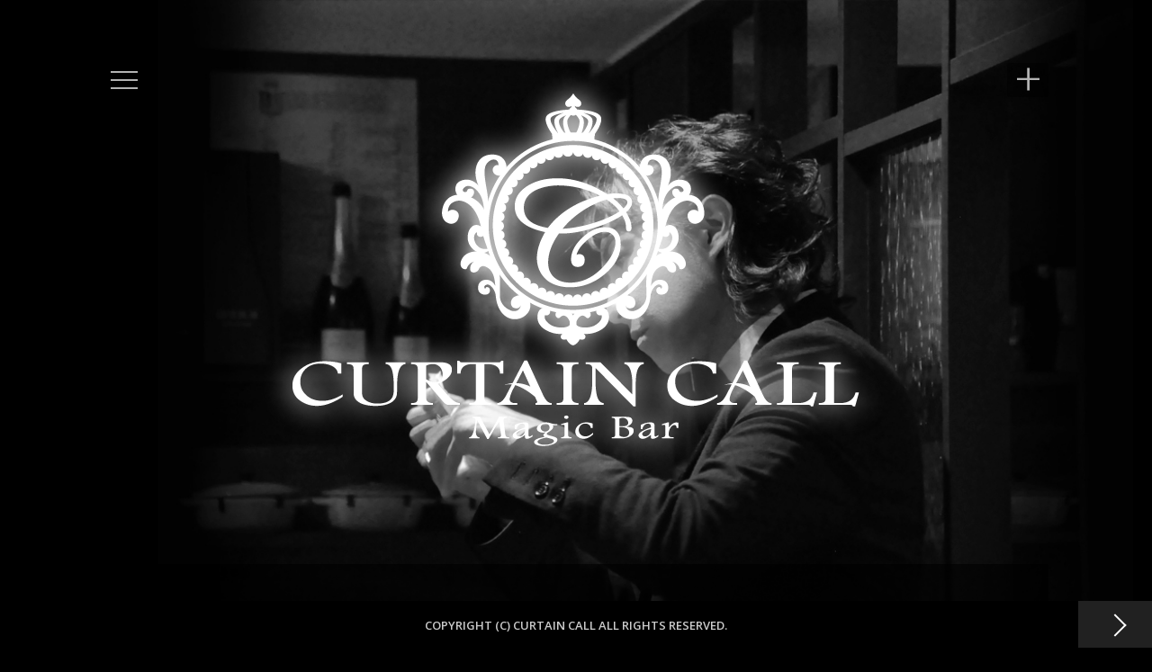

--- FILE ---
content_type: text/html; charset=UTF-8
request_url: https://curtaincall.jp/category/%E5%87%BA%E6%BC%94%E5%AE%9F%E7%B8%BE/
body_size: 13317
content:
<!DOCTYPE html>
<html class="no-js" lang="ja">
<head>
<meta charset="UTF-8">
<meta name="viewport" content="width=device-width, initial-scale = 1.0, maximum-scale=2.0, user-scalable=yes" />
<link rel="profile" href="http://gmpg.org/xfn/11">
<link rel="pingback" href="https://curtaincall.jp/sp/xmlrpc.php">
<title>出演実績 &#8211; CURTAIN CALL</title>
<meta name='robots' content='max-image-preview:large' />
	<style>img:is([sizes="auto" i], [sizes^="auto," i]) { contain-intrinsic-size: 3000px 1500px }</style>
	<link rel='dns-prefetch' href='//secure.gravatar.com' />
<link rel='dns-prefetch' href='//stats.wp.com' />
<link rel='dns-prefetch' href='//fonts.googleapis.com' />
<link rel='dns-prefetch' href='//v0.wordpress.com' />
<link rel='preconnect' href='//i0.wp.com' />
<link rel="alternate" type="application/rss+xml" title="CURTAIN CALL &raquo; フィード" href="https://curtaincall.jp/feed/" />
<link rel="alternate" type="application/rss+xml" title="CURTAIN CALL &raquo; 出演実績 カテゴリーのフィード" href="https://curtaincall.jp/category/%e5%87%ba%e6%bc%94%e5%ae%9f%e7%b8%be/feed/" />
<script type="text/javascript">
/* <![CDATA[ */
window._wpemojiSettings = {"baseUrl":"https:\/\/s.w.org\/images\/core\/emoji\/15.0.3\/72x72\/","ext":".png","svgUrl":"https:\/\/s.w.org\/images\/core\/emoji\/15.0.3\/svg\/","svgExt":".svg","source":{"concatemoji":"https:\/\/curtaincall.jp\/sp\/wp-includes\/js\/wp-emoji-release.min.js?ver=6.7.4"}};
/*! This file is auto-generated */
!function(i,n){var o,s,e;function c(e){try{var t={supportTests:e,timestamp:(new Date).valueOf()};sessionStorage.setItem(o,JSON.stringify(t))}catch(e){}}function p(e,t,n){e.clearRect(0,0,e.canvas.width,e.canvas.height),e.fillText(t,0,0);var t=new Uint32Array(e.getImageData(0,0,e.canvas.width,e.canvas.height).data),r=(e.clearRect(0,0,e.canvas.width,e.canvas.height),e.fillText(n,0,0),new Uint32Array(e.getImageData(0,0,e.canvas.width,e.canvas.height).data));return t.every(function(e,t){return e===r[t]})}function u(e,t,n){switch(t){case"flag":return n(e,"\ud83c\udff3\ufe0f\u200d\u26a7\ufe0f","\ud83c\udff3\ufe0f\u200b\u26a7\ufe0f")?!1:!n(e,"\ud83c\uddfa\ud83c\uddf3","\ud83c\uddfa\u200b\ud83c\uddf3")&&!n(e,"\ud83c\udff4\udb40\udc67\udb40\udc62\udb40\udc65\udb40\udc6e\udb40\udc67\udb40\udc7f","\ud83c\udff4\u200b\udb40\udc67\u200b\udb40\udc62\u200b\udb40\udc65\u200b\udb40\udc6e\u200b\udb40\udc67\u200b\udb40\udc7f");case"emoji":return!n(e,"\ud83d\udc26\u200d\u2b1b","\ud83d\udc26\u200b\u2b1b")}return!1}function f(e,t,n){var r="undefined"!=typeof WorkerGlobalScope&&self instanceof WorkerGlobalScope?new OffscreenCanvas(300,150):i.createElement("canvas"),a=r.getContext("2d",{willReadFrequently:!0}),o=(a.textBaseline="top",a.font="600 32px Arial",{});return e.forEach(function(e){o[e]=t(a,e,n)}),o}function t(e){var t=i.createElement("script");t.src=e,t.defer=!0,i.head.appendChild(t)}"undefined"!=typeof Promise&&(o="wpEmojiSettingsSupports",s=["flag","emoji"],n.supports={everything:!0,everythingExceptFlag:!0},e=new Promise(function(e){i.addEventListener("DOMContentLoaded",e,{once:!0})}),new Promise(function(t){var n=function(){try{var e=JSON.parse(sessionStorage.getItem(o));if("object"==typeof e&&"number"==typeof e.timestamp&&(new Date).valueOf()<e.timestamp+604800&&"object"==typeof e.supportTests)return e.supportTests}catch(e){}return null}();if(!n){if("undefined"!=typeof Worker&&"undefined"!=typeof OffscreenCanvas&&"undefined"!=typeof URL&&URL.createObjectURL&&"undefined"!=typeof Blob)try{var e="postMessage("+f.toString()+"("+[JSON.stringify(s),u.toString(),p.toString()].join(",")+"));",r=new Blob([e],{type:"text/javascript"}),a=new Worker(URL.createObjectURL(r),{name:"wpTestEmojiSupports"});return void(a.onmessage=function(e){c(n=e.data),a.terminate(),t(n)})}catch(e){}c(n=f(s,u,p))}t(n)}).then(function(e){for(var t in e)n.supports[t]=e[t],n.supports.everything=n.supports.everything&&n.supports[t],"flag"!==t&&(n.supports.everythingExceptFlag=n.supports.everythingExceptFlag&&n.supports[t]);n.supports.everythingExceptFlag=n.supports.everythingExceptFlag&&!n.supports.flag,n.DOMReady=!1,n.readyCallback=function(){n.DOMReady=!0}}).then(function(){return e}).then(function(){var e;n.supports.everything||(n.readyCallback(),(e=n.source||{}).concatemoji?t(e.concatemoji):e.wpemoji&&e.twemoji&&(t(e.twemoji),t(e.wpemoji)))}))}((window,document),window._wpemojiSettings);
/* ]]> */
</script>
<style id='wp-emoji-styles-inline-css' type='text/css'>

	img.wp-smiley, img.emoji {
		display: inline !important;
		border: none !important;
		box-shadow: none !important;
		height: 1em !important;
		width: 1em !important;
		margin: 0 0.07em !important;
		vertical-align: -0.1em !important;
		background: none !important;
		padding: 0 !important;
	}
</style>
<link rel='stylesheet' id='wp-block-library-css' href='https://curtaincall.jp/sp/wp-includes/css/dist/block-library/style.min.css?ver=6.7.4' type='text/css' media='all' />
<link rel='stylesheet' id='mediaelement-css' href='https://curtaincall.jp/sp/wp-includes/js/mediaelement/mediaelementplayer-legacy.min.css?ver=4.2.17' type='text/css' media='all' />
<link rel='stylesheet' id='wp-mediaelement-css' href='https://curtaincall.jp/sp/wp-includes/js/mediaelement/wp-mediaelement.min.css?ver=6.7.4' type='text/css' media='all' />
<style id='jetpack-sharing-buttons-style-inline-css' type='text/css'>
.jetpack-sharing-buttons__services-list{display:flex;flex-direction:row;flex-wrap:wrap;gap:0;list-style-type:none;margin:5px;padding:0}.jetpack-sharing-buttons__services-list.has-small-icon-size{font-size:12px}.jetpack-sharing-buttons__services-list.has-normal-icon-size{font-size:16px}.jetpack-sharing-buttons__services-list.has-large-icon-size{font-size:24px}.jetpack-sharing-buttons__services-list.has-huge-icon-size{font-size:36px}@media print{.jetpack-sharing-buttons__services-list{display:none!important}}.editor-styles-wrapper .wp-block-jetpack-sharing-buttons{gap:0;padding-inline-start:0}ul.jetpack-sharing-buttons__services-list.has-background{padding:1.25em 2.375em}
</style>
<style id='classic-theme-styles-inline-css' type='text/css'>
/*! This file is auto-generated */
.wp-block-button__link{color:#fff;background-color:#32373c;border-radius:9999px;box-shadow:none;text-decoration:none;padding:calc(.667em + 2px) calc(1.333em + 2px);font-size:1.125em}.wp-block-file__button{background:#32373c;color:#fff;text-decoration:none}
</style>
<style id='global-styles-inline-css' type='text/css'>
:root{--wp--preset--aspect-ratio--square: 1;--wp--preset--aspect-ratio--4-3: 4/3;--wp--preset--aspect-ratio--3-4: 3/4;--wp--preset--aspect-ratio--3-2: 3/2;--wp--preset--aspect-ratio--2-3: 2/3;--wp--preset--aspect-ratio--16-9: 16/9;--wp--preset--aspect-ratio--9-16: 9/16;--wp--preset--color--black: #000000;--wp--preset--color--cyan-bluish-gray: #abb8c3;--wp--preset--color--white: #ffffff;--wp--preset--color--pale-pink: #f78da7;--wp--preset--color--vivid-red: #cf2e2e;--wp--preset--color--luminous-vivid-orange: #ff6900;--wp--preset--color--luminous-vivid-amber: #fcb900;--wp--preset--color--light-green-cyan: #7bdcb5;--wp--preset--color--vivid-green-cyan: #00d084;--wp--preset--color--pale-cyan-blue: #8ed1fc;--wp--preset--color--vivid-cyan-blue: #0693e3;--wp--preset--color--vivid-purple: #9b51e0;--wp--preset--gradient--vivid-cyan-blue-to-vivid-purple: linear-gradient(135deg,rgba(6,147,227,1) 0%,rgb(155,81,224) 100%);--wp--preset--gradient--light-green-cyan-to-vivid-green-cyan: linear-gradient(135deg,rgb(122,220,180) 0%,rgb(0,208,130) 100%);--wp--preset--gradient--luminous-vivid-amber-to-luminous-vivid-orange: linear-gradient(135deg,rgba(252,185,0,1) 0%,rgba(255,105,0,1) 100%);--wp--preset--gradient--luminous-vivid-orange-to-vivid-red: linear-gradient(135deg,rgba(255,105,0,1) 0%,rgb(207,46,46) 100%);--wp--preset--gradient--very-light-gray-to-cyan-bluish-gray: linear-gradient(135deg,rgb(238,238,238) 0%,rgb(169,184,195) 100%);--wp--preset--gradient--cool-to-warm-spectrum: linear-gradient(135deg,rgb(74,234,220) 0%,rgb(151,120,209) 20%,rgb(207,42,186) 40%,rgb(238,44,130) 60%,rgb(251,105,98) 80%,rgb(254,248,76) 100%);--wp--preset--gradient--blush-light-purple: linear-gradient(135deg,rgb(255,206,236) 0%,rgb(152,150,240) 100%);--wp--preset--gradient--blush-bordeaux: linear-gradient(135deg,rgb(254,205,165) 0%,rgb(254,45,45) 50%,rgb(107,0,62) 100%);--wp--preset--gradient--luminous-dusk: linear-gradient(135deg,rgb(255,203,112) 0%,rgb(199,81,192) 50%,rgb(65,88,208) 100%);--wp--preset--gradient--pale-ocean: linear-gradient(135deg,rgb(255,245,203) 0%,rgb(182,227,212) 50%,rgb(51,167,181) 100%);--wp--preset--gradient--electric-grass: linear-gradient(135deg,rgb(202,248,128) 0%,rgb(113,206,126) 100%);--wp--preset--gradient--midnight: linear-gradient(135deg,rgb(2,3,129) 0%,rgb(40,116,252) 100%);--wp--preset--font-size--small: 13px;--wp--preset--font-size--medium: 20px;--wp--preset--font-size--large: 36px;--wp--preset--font-size--x-large: 42px;--wp--preset--spacing--20: 0.44rem;--wp--preset--spacing--30: 0.67rem;--wp--preset--spacing--40: 1rem;--wp--preset--spacing--50: 1.5rem;--wp--preset--spacing--60: 2.25rem;--wp--preset--spacing--70: 3.38rem;--wp--preset--spacing--80: 5.06rem;--wp--preset--shadow--natural: 6px 6px 9px rgba(0, 0, 0, 0.2);--wp--preset--shadow--deep: 12px 12px 50px rgba(0, 0, 0, 0.4);--wp--preset--shadow--sharp: 6px 6px 0px rgba(0, 0, 0, 0.2);--wp--preset--shadow--outlined: 6px 6px 0px -3px rgba(255, 255, 255, 1), 6px 6px rgba(0, 0, 0, 1);--wp--preset--shadow--crisp: 6px 6px 0px rgba(0, 0, 0, 1);}:where(.is-layout-flex){gap: 0.5em;}:where(.is-layout-grid){gap: 0.5em;}body .is-layout-flex{display: flex;}.is-layout-flex{flex-wrap: wrap;align-items: center;}.is-layout-flex > :is(*, div){margin: 0;}body .is-layout-grid{display: grid;}.is-layout-grid > :is(*, div){margin: 0;}:where(.wp-block-columns.is-layout-flex){gap: 2em;}:where(.wp-block-columns.is-layout-grid){gap: 2em;}:where(.wp-block-post-template.is-layout-flex){gap: 1.25em;}:where(.wp-block-post-template.is-layout-grid){gap: 1.25em;}.has-black-color{color: var(--wp--preset--color--black) !important;}.has-cyan-bluish-gray-color{color: var(--wp--preset--color--cyan-bluish-gray) !important;}.has-white-color{color: var(--wp--preset--color--white) !important;}.has-pale-pink-color{color: var(--wp--preset--color--pale-pink) !important;}.has-vivid-red-color{color: var(--wp--preset--color--vivid-red) !important;}.has-luminous-vivid-orange-color{color: var(--wp--preset--color--luminous-vivid-orange) !important;}.has-luminous-vivid-amber-color{color: var(--wp--preset--color--luminous-vivid-amber) !important;}.has-light-green-cyan-color{color: var(--wp--preset--color--light-green-cyan) !important;}.has-vivid-green-cyan-color{color: var(--wp--preset--color--vivid-green-cyan) !important;}.has-pale-cyan-blue-color{color: var(--wp--preset--color--pale-cyan-blue) !important;}.has-vivid-cyan-blue-color{color: var(--wp--preset--color--vivid-cyan-blue) !important;}.has-vivid-purple-color{color: var(--wp--preset--color--vivid-purple) !important;}.has-black-background-color{background-color: var(--wp--preset--color--black) !important;}.has-cyan-bluish-gray-background-color{background-color: var(--wp--preset--color--cyan-bluish-gray) !important;}.has-white-background-color{background-color: var(--wp--preset--color--white) !important;}.has-pale-pink-background-color{background-color: var(--wp--preset--color--pale-pink) !important;}.has-vivid-red-background-color{background-color: var(--wp--preset--color--vivid-red) !important;}.has-luminous-vivid-orange-background-color{background-color: var(--wp--preset--color--luminous-vivid-orange) !important;}.has-luminous-vivid-amber-background-color{background-color: var(--wp--preset--color--luminous-vivid-amber) !important;}.has-light-green-cyan-background-color{background-color: var(--wp--preset--color--light-green-cyan) !important;}.has-vivid-green-cyan-background-color{background-color: var(--wp--preset--color--vivid-green-cyan) !important;}.has-pale-cyan-blue-background-color{background-color: var(--wp--preset--color--pale-cyan-blue) !important;}.has-vivid-cyan-blue-background-color{background-color: var(--wp--preset--color--vivid-cyan-blue) !important;}.has-vivid-purple-background-color{background-color: var(--wp--preset--color--vivid-purple) !important;}.has-black-border-color{border-color: var(--wp--preset--color--black) !important;}.has-cyan-bluish-gray-border-color{border-color: var(--wp--preset--color--cyan-bluish-gray) !important;}.has-white-border-color{border-color: var(--wp--preset--color--white) !important;}.has-pale-pink-border-color{border-color: var(--wp--preset--color--pale-pink) !important;}.has-vivid-red-border-color{border-color: var(--wp--preset--color--vivid-red) !important;}.has-luminous-vivid-orange-border-color{border-color: var(--wp--preset--color--luminous-vivid-orange) !important;}.has-luminous-vivid-amber-border-color{border-color: var(--wp--preset--color--luminous-vivid-amber) !important;}.has-light-green-cyan-border-color{border-color: var(--wp--preset--color--light-green-cyan) !important;}.has-vivid-green-cyan-border-color{border-color: var(--wp--preset--color--vivid-green-cyan) !important;}.has-pale-cyan-blue-border-color{border-color: var(--wp--preset--color--pale-cyan-blue) !important;}.has-vivid-cyan-blue-border-color{border-color: var(--wp--preset--color--vivid-cyan-blue) !important;}.has-vivid-purple-border-color{border-color: var(--wp--preset--color--vivid-purple) !important;}.has-vivid-cyan-blue-to-vivid-purple-gradient-background{background: var(--wp--preset--gradient--vivid-cyan-blue-to-vivid-purple) !important;}.has-light-green-cyan-to-vivid-green-cyan-gradient-background{background: var(--wp--preset--gradient--light-green-cyan-to-vivid-green-cyan) !important;}.has-luminous-vivid-amber-to-luminous-vivid-orange-gradient-background{background: var(--wp--preset--gradient--luminous-vivid-amber-to-luminous-vivid-orange) !important;}.has-luminous-vivid-orange-to-vivid-red-gradient-background{background: var(--wp--preset--gradient--luminous-vivid-orange-to-vivid-red) !important;}.has-very-light-gray-to-cyan-bluish-gray-gradient-background{background: var(--wp--preset--gradient--very-light-gray-to-cyan-bluish-gray) !important;}.has-cool-to-warm-spectrum-gradient-background{background: var(--wp--preset--gradient--cool-to-warm-spectrum) !important;}.has-blush-light-purple-gradient-background{background: var(--wp--preset--gradient--blush-light-purple) !important;}.has-blush-bordeaux-gradient-background{background: var(--wp--preset--gradient--blush-bordeaux) !important;}.has-luminous-dusk-gradient-background{background: var(--wp--preset--gradient--luminous-dusk) !important;}.has-pale-ocean-gradient-background{background: var(--wp--preset--gradient--pale-ocean) !important;}.has-electric-grass-gradient-background{background: var(--wp--preset--gradient--electric-grass) !important;}.has-midnight-gradient-background{background: var(--wp--preset--gradient--midnight) !important;}.has-small-font-size{font-size: var(--wp--preset--font-size--small) !important;}.has-medium-font-size{font-size: var(--wp--preset--font-size--medium) !important;}.has-large-font-size{font-size: var(--wp--preset--font-size--large) !important;}.has-x-large-font-size{font-size: var(--wp--preset--font-size--x-large) !important;}
:where(.wp-block-post-template.is-layout-flex){gap: 1.25em;}:where(.wp-block-post-template.is-layout-grid){gap: 1.25em;}
:where(.wp-block-columns.is-layout-flex){gap: 2em;}:where(.wp-block-columns.is-layout-grid){gap: 2em;}
:root :where(.wp-block-pullquote){font-size: 1.5em;line-height: 1.6;}
</style>
<link rel='stylesheet' id='melograno-open-sans-css' href='https://fonts.googleapis.com/css?family=Open+Sans%3A300%2C400%2C600%2C700%2C800&#038;subset=latin%2Clatin-ext' type='text/css' media='all' />
<link rel='stylesheet' id='melograno-raleway-css' href='https://fonts.googleapis.com/css?family=Raleway%3A400%2C500%2C600%2C800' type='text/css' media='all' />
<link rel='stylesheet' id='genericons-css' href='https://curtaincall.jp/sp/wp-content/plugins/jetpack/_inc/genericons/genericons/genericons.css?ver=3.1' type='text/css' media='all' />
<link rel='stylesheet' id='animate-css' href='https://curtaincall.jp/sp/wp-content/themes/melograno-lite/animate.css?ver=1' type='text/css' media='screen' />
<link rel='stylesheet' id='melograno-style-css' href='https://curtaincall.jp/sp/wp-content/themes/melograno-lite/style.css?ver=6.7.4' type='text/css' media='all' />
<style id='melograno-style-inline-css' type='text/css'>
.site-title, .site-description {
                                position: absolute;
                                clip: rect(1px, 1px, 1px, 1px); 
                        }
</style>
<script type="text/javascript" src="https://curtaincall.jp/sp/wp-includes/js/jquery/jquery.min.js?ver=3.7.1" id="jquery-core-js"></script>
<script type="text/javascript" src="https://curtaincall.jp/sp/wp-includes/js/jquery/jquery-migrate.min.js?ver=3.4.1" id="jquery-migrate-js"></script>
<link rel="https://api.w.org/" href="https://curtaincall.jp/wp-json/" /><link rel="alternate" title="JSON" type="application/json" href="https://curtaincall.jp/wp-json/wp/v2/categories/15" /><link rel="EditURI" type="application/rsd+xml" title="RSD" href="https://curtaincall.jp/sp/xmlrpc.php?rsd" />
<meta name="generator" content="WordPress 6.7.4" />
	<style>img#wpstats{display:none}</style>
		<style type="text/css" id="custom-background-css">
body.custom-background { background-color: #000000; }
</style>
	
<!-- Jetpack Open Graph Tags -->
<meta property="og:type" content="website" />
<meta property="og:title" content="出演実績 &#8211; CURTAIN CALL" />
<meta property="og:url" content="https://curtaincall.jp/category/%e5%87%ba%e6%bc%94%e5%ae%9f%e7%b8%be/" />
<meta property="og:site_name" content="CURTAIN CALL" />
<meta property="og:image" content="https://i0.wp.com/curtaincall.jp/sp/wp-content/uploads/2018/08/logo.png?fit=718%2C480&#038;ssl=1" />
<meta property="og:image:width" content="718" />
<meta property="og:image:height" content="480" />
<meta property="og:image:alt" content="" />
<meta property="og:locale" content="ja_JP" />

<!-- End Jetpack Open Graph Tags -->
</head>

<body class="archive category category-15 custom-background wp-custom-logo">
	<div id="container">
    
            <div id="headerbg">

  		<div id="headerimage" style="background-image: url(
			
		
        	https://curtaincall.jp/sp/wp-content/uploads/2018/10/melograno-bg4.jpg		 
		
        );"></div>
</div>
    
		<div id="header">
       
  			<div id="headerin">
    			<div id="headerline">

                    
					
	  				

	  				     
                        	<a class="sm-button" href="#a">
        						<div class="bar1"></div>
        						<div class="bar2"></div>
        						<div class="bar3"></div>
        					</a>
                        
      <div class="sidemenu">
          <div class="menusection mainmenu left"><ul id="menu-menu" class=""><li id="menu-item-498" class="menu-item menu-item-type-post_type menu-item-object-page menu-item-home menu-item-498"><a href="https://curtaincall.jp/">トップページ</a></li>
<li id="menu-item-34" class="menu-item menu-item-type-post_type menu-item-object-page menu-item-34"><a href="https://curtaincall.jp/%e3%82%ab%e3%83%bc%e3%83%86%e3%83%b3%e3%82%b3%e3%83%bc%e3%83%ab%e3%81%ab%e3%81%a4%e3%81%84%e3%81%a6/">カーテンコールについて</a></li>
<li id="menu-item-98" class="menu-item menu-item-type-post_type menu-item-object-page menu-item-98"><a href="https://curtaincall.jp/%e3%83%89%e3%83%aa%e3%83%b3%e3%82%af%e3%83%a1%e3%83%8b%e3%83%a5%e3%83%bc/">ドリンクメニュー</a></li>
<li id="menu-item-101" class="menu-item menu-item-type-post_type menu-item-object-page menu-item-101"><a href="https://curtaincall.jp/%e3%83%95%e3%83%bc%e3%83%89%e3%83%a1%e3%83%8b%e3%83%a5%e3%83%bc1/">フードメニュー</a></li>
<li id="menu-item-104" class="menu-item menu-item-type-post_type menu-item-object-page menu-item-104"><a href="https://curtaincall.jp/%e3%83%97%e3%83%a9%e3%82%a4%e3%83%99%e3%83%bc%e3%83%88%e3%83%97%e3%83%a9%e3%83%b3/">プライベートプラン</a></li>
<li id="menu-item-107" class="menu-item menu-item-type-post_type menu-item-object-page menu-item-107"><a href="https://curtaincall.jp/%e3%82%b7%e3%83%a7%e3%83%83%e3%83%97%e3%83%87%e3%83%bc%e3%82%bf-%e3%82%a2%e3%82%af%e3%82%bb%e3%82%b9/">ショップデータ/アクセス</a></li>
<li id="menu-item-58" class="menu-item menu-item-type-post_type menu-item-object-page menu-item-58"><a href="https://curtaincall.jp/%e6%9c%80%e6%96%b0%e6%83%85%e5%a0%b1-facebook/">最新情報/Facebook</a></li>
<li id="menu-item-125" class="menu-item menu-item-type-taxonomy menu-item-object-category menu-item-125"><a href="https://curtaincall.jp/category/%e3%82%a4%e3%83%99%e3%83%b3%e3%83%88/">イベント情報</a></li>
<li id="menu-item-126" class="menu-item menu-item-type-taxonomy menu-item-object-category menu-item-126"><a href="https://curtaincall.jp/category/%e3%83%97%e3%83%ad%e3%83%a2%e3%83%bc%e3%82%b7%e3%83%a7%e3%83%b3/">プロモーション</a></li>
<li id="menu-item-523" class="menu-item menu-item-type-post_type menu-item-object-page menu-item-523"><a href="https://curtaincall.jp/%e5%87%ba%e6%bc%94%e4%be%9d%e9%a0%bc/">出演依頼</a></li>
<li id="menu-item-251" class="menu-item menu-item-type-taxonomy menu-item-object-category current-menu-item menu-item-251"><a href="https://curtaincall.jp/category/%e5%87%ba%e6%bc%94%e5%ae%9f%e7%b8%be/" aria-current="page">出演実績</a></li>
</ul></div>                    
                      		<div class="menusection right">
    		
		<div id="recent-posts-3" class="widget widget_recent_entries">
		<h2 class="widget-title">新着情報＆お知らせ</h2>
		<ul>
											<li>
					<a href="https://curtaincall.jp/2022/09/13/dynamite-funky-live-diner/">DYNAMITE Funky LIVE Diner</a>
									</li>
											<li>
					<a href="https://curtaincall.jp/2018/11/25/%e5%90%8d%e5%8f%a4%e5%b1%8b%e5%ad%a6%e9%99%a2%e5%a4%a7%e5%ad%a6%e5%90%8c%e7%aa%93%e4%bc%9a%e3%80%80%e6%a7%98/">名古屋学院大学同窓会　様</a>
									</li>
											<li>
					<a href="https://curtaincall.jp/2018/10/27/%e5%b2%a1%e5%b4%8e%e7%ac%ac%e4%b8%80%e6%97%a9%e8%95%a8%e5%b9%bc%e7%a8%9a%e5%9c%92%e3%80%80%e6%a7%98/">岡崎第一早蕨幼稚園　様</a>
									</li>
											<li>
					<a href="https://curtaincall.jp/2018/09/09/%e8%92%b2%e9%83%a1%e3%82%af%e3%83%a9%e3%82%b7%e3%83%83%e3%82%af%e3%83%9b%e3%83%86%e3%83%ab-%e6%a7%98/">蒲郡クラシックホテル 様</a>
									</li>
											<li>
					<a href="https://curtaincall.jp/2018/08/10/curtain-call-pv/">CURTAIN CALL PV</a>
									</li>
											<li>
					<a href="https://curtaincall.jp/2018/06/20/%e7%9f%a5%e7%ab%8b%e3%83%9b%e3%83%86%e3%83%ab%e3%82%af%e3%83%a9%e3%82%a6%e3%83%b3%e3%83%91%e3%83%ac%e3%82%b9-%e6%a7%98-2/">知立ホテルクラウンパレス 様</a>
									</li>
											<li>
					<a href="https://curtaincall.jp/2018/06/09/%e3%81%be%e3%82%8b%e3%81%af%e3%83%89%e3%83%a9%e3%82%a4%e3%83%96%e3%82%a4%e3%83%b3%e5%86%85%e6%b5%b7%e5%ba%97-%e6%a7%98-3/">まるはドライブイン内海店 様</a>
									</li>
					</ul>

		</div><div id="categories-2" class="widget widget_categories"><h2 class="widget-title">カテゴリー</h2><form action="https://curtaincall.jp" method="get"><label class="screen-reader-text" for="cat">カテゴリー</label><select  name='cat' id='cat' class='postform'>
	<option value='-1'>カテゴリーを選択</option>
	<option class="level-0" value="44">お知らせ</option>
	<option class="level-0" value="7">イベント情報</option>
	<option class="level-0" value="31">イリュージョンマジック</option>
	<option class="level-0" value="19">ウェディングマジック</option>
	<option class="level-0" value="18">クロースアップマジック</option>
	<option class="level-0" value="25">サロンマジック</option>
	<option class="level-0" value="13">ステージマジック</option>
	<option class="level-0" value="3">プロモーション</option>
	<option class="level-0" value="15" selected="selected">出演実績</option>
</select>
</form><script type="text/javascript">
/* <![CDATA[ */

(function() {
	var dropdown = document.getElementById( "cat" );
	function onCatChange() {
		if ( dropdown.options[ dropdown.selectedIndex ].value > 0 ) {
			dropdown.parentNode.submit();
		}
	}
	dropdown.onchange = onCatChange;
})();

/* ]]> */
</script>
</div><div id="text-5" class="widget widget_text"><h2 class="widget-title">SNS</h2>			<div class="textwidget"><p><center><a href="https://www.facebook.com/CURTAIN.CALL.MagicBar/" title="フェイスブック" target="_blank"><img decoding="async" data-recalc-dims="1" class="alignnone size-full wp-image-520" src="https://i0.wp.com/curtaincall.jp/sp/wp-content/uploads/2018/10/ban-facebook2.png?resize=40%2C40" alt="" width="40" height="40" srcset="https://i0.wp.com/curtaincall.jp/sp/wp-content/uploads/2018/10/ban-facebook2.png?w=512&amp;ssl=1 512w, https://i0.wp.com/curtaincall.jp/sp/wp-content/uploads/2018/10/ban-facebook2.png?resize=150%2C150&amp;ssl=1 150w, https://i0.wp.com/curtaincall.jp/sp/wp-content/uploads/2018/10/ban-facebook2.png?resize=300%2C300&amp;ssl=1 300w, https://i0.wp.com/curtaincall.jp/sp/wp-content/uploads/2018/10/ban-facebook2.png?resize=400%2C400&amp;ssl=1 400w" sizes="(max-width: 40px) 100vw, 40px" /></a>　<a title="インスタグラム" href="https://www.instagram.com/yuya_kakiuchi/" target="_blank" rel="noopener"><img decoding="async" data-recalc-dims="1" class="alignnone size-full wp-image-503" src="https://i0.wp.com/curtaincall.jp/sp/wp-content/uploads/2018/10/ban-instagram.png?resize=40%2C40" alt="インスタグラム" width="40" height="40" srcset="https://i0.wp.com/curtaincall.jp/sp/wp-content/uploads/2018/10/ban-instagram.png?w=2000&amp;ssl=1 2000w, https://i0.wp.com/curtaincall.jp/sp/wp-content/uploads/2018/10/ban-instagram.png?resize=150%2C150&amp;ssl=1 150w, https://i0.wp.com/curtaincall.jp/sp/wp-content/uploads/2018/10/ban-instagram.png?resize=300%2C300&amp;ssl=1 300w, https://i0.wp.com/curtaincall.jp/sp/wp-content/uploads/2018/10/ban-instagram.png?resize=768%2C768&amp;ssl=1 768w, https://i0.wp.com/curtaincall.jp/sp/wp-content/uploads/2018/10/ban-instagram.png?resize=1024%2C1024&amp;ssl=1 1024w, https://i0.wp.com/curtaincall.jp/sp/wp-content/uploads/2018/10/ban-instagram.png?resize=400%2C400&amp;ssl=1 400w" sizes="(max-width: 40px) 100vw, 40px" /></a></center></p>
</div>
		</div>  		</div>
            
      </div>
      
           <div id="logo">
        				<a href="https://curtaincall.jp/" class="custom-logo-link" rel="home"><img width="718" height="480" src="https://i0.wp.com/curtaincall.jp/sp/wp-content/uploads/2018/08/logo.png?fit=718%2C480&amp;ssl=1" class="custom-logo" alt="CURTAIN CALL" decoding="async" fetchpriority="high" srcset="https://i0.wp.com/curtaincall.jp/sp/wp-content/uploads/2018/08/logo.png?w=718&amp;ssl=1 718w, https://i0.wp.com/curtaincall.jp/sp/wp-content/uploads/2018/08/logo.png?resize=300%2C201&amp;ssl=1 300w" sizes="(max-width: 718px) 100vw, 718px" data-attachment-id="12" data-permalink="https://curtaincall.jp/logo/" data-orig-file="https://i0.wp.com/curtaincall.jp/sp/wp-content/uploads/2018/08/logo.png?fit=718%2C480&amp;ssl=1" data-orig-size="718,480" data-comments-opened="0" data-image-meta="{&quot;aperture&quot;:&quot;0&quot;,&quot;credit&quot;:&quot;&quot;,&quot;camera&quot;:&quot;&quot;,&quot;caption&quot;:&quot;&quot;,&quot;created_timestamp&quot;:&quot;0&quot;,&quot;copyright&quot;:&quot;&quot;,&quot;focal_length&quot;:&quot;0&quot;,&quot;iso&quot;:&quot;0&quot;,&quot;shutter_speed&quot;:&quot;0&quot;,&quot;title&quot;:&quot;&quot;,&quot;orientation&quot;:&quot;0&quot;}" data-image-title="logo" data-image-description="" data-image-caption="" data-medium-file="https://i0.wp.com/curtaincall.jp/sp/wp-content/uploads/2018/08/logo.png?fit=300%2C201&amp;ssl=1" data-large-file="https://i0.wp.com/curtaincall.jp/sp/wp-content/uploads/2018/08/logo.png?fit=718%2C480&amp;ssl=1" /></a>        				<a href="https://curtaincall.jp/" rel="home">
        					<h1 class="site-title">
          						CURTAIN CALL        					</h1>
        				</a>
                        
                        <h2 class="site-description">
          					マジックバー|愛知県安城市        				</h2>
        				
      				</div>
                    
          <div id="slider"><div id="rightbar">
	<div id="search-2" class="widget widget_search"><form role="search" method="get" id="searchform" class="searchform" action="https://curtaincall.jp/">
				<div>
					<label class="screen-reader-text" for="s">検索:</label>
					<input type="text" value="" name="s" id="s" />
					<input type="submit" id="searchsubmit" value="検索" />
				</div>
			</form></div></div></div>    
<div id="trigger">&#43;</div>
       
    		</div>
  		</div>
        
    
                    

  		
	</div>
<div id="wrapper">
    
         <div id="contentwrapper" class="animated fadeIn">
         <h1 class="entry-title"><span>出演実績</span></h1>         
    <div id="content">
            
<div class="post-559 post type-post status-publish format-standard has-post-thumbnail hentry category-13 category-15 tag-24 tag-41 tag-42">
	<img width="400" height="400" src="https://i0.wp.com/curtaincall.jp/sp/wp-content/uploads/2018/12/181125-1i.jpg?resize=400%2C400&amp;ssl=1" class="attachment-melograno-blogthumb size-melograno-blogthumb wp-post-image" alt="" decoding="async" srcset="https://i0.wp.com/curtaincall.jp/sp/wp-content/uploads/2018/12/181125-1i.jpg?resize=150%2C150&amp;ssl=1 150w, https://i0.wp.com/curtaincall.jp/sp/wp-content/uploads/2018/12/181125-1i.jpg?resize=400%2C400&amp;ssl=1 400w, https://i0.wp.com/curtaincall.jp/sp/wp-content/uploads/2018/12/181125-1i.jpg?zoom=2&amp;resize=400%2C400&amp;ssl=1 800w" sizes="(max-width: 400px) 100vw, 400px" data-attachment-id="560" data-permalink="https://curtaincall.jp/2018/11/25/%e5%90%8d%e5%8f%a4%e5%b1%8b%e5%ad%a6%e9%99%a2%e5%a4%a7%e5%ad%a6%e5%90%8c%e7%aa%93%e4%bc%9a%e3%80%80%e6%a7%98/181125-1i/" data-orig-file="https://i0.wp.com/curtaincall.jp/sp/wp-content/uploads/2018/12/181125-1i.jpg?fit=960%2C577&amp;ssl=1" data-orig-size="960,577" data-comments-opened="0" data-image-meta="{&quot;aperture&quot;:&quot;0&quot;,&quot;credit&quot;:&quot;&quot;,&quot;camera&quot;:&quot;&quot;,&quot;caption&quot;:&quot;&quot;,&quot;created_timestamp&quot;:&quot;0&quot;,&quot;copyright&quot;:&quot;&quot;,&quot;focal_length&quot;:&quot;0&quot;,&quot;iso&quot;:&quot;0&quot;,&quot;shutter_speed&quot;:&quot;0&quot;,&quot;title&quot;:&quot;&quot;,&quot;orientation&quot;:&quot;0&quot;}" data-image-title="181125-1i" data-image-description="" data-image-caption="" data-medium-file="https://i0.wp.com/curtaincall.jp/sp/wp-content/uploads/2018/12/181125-1i.jpg?fit=300%2C180&amp;ssl=1" data-large-file="https://i0.wp.com/curtaincall.jp/sp/wp-content/uploads/2018/12/181125-1i.jpg?fit=960%2C577&amp;ssl=1" />  <div class="entry">
  	<div class="innerentry">
    <h2 class="entry-title" id="post-559"> <a href="https://curtaincall.jp/2018/11/25/%e5%90%8d%e5%8f%a4%e5%b1%8b%e5%ad%a6%e9%99%a2%e5%a4%a7%e5%ad%a6%e5%90%8c%e7%aa%93%e4%bc%9a%e3%80%80%e6%a7%98/" rel="bookmark">
      名古屋学院大学同窓会　様      </a> </h2>
    <div class="postcat">2018年11月25日    </div>
    
    <p>名古屋マリオット・アソシア様にて開催された 「名古屋学院大学同窓会50周年記念式<a class="more-link" href="https://curtaincall.jp/2018/11/25/%e5%90%8d%e5%8f%a4%e5%b1%8b%e5%ad%a6%e9%99%a2%e5%a4%a7%e5%ad%a6%e5%90%8c%e7%aa%93%e4%bc%9a%e3%80%80%e6%a7%98/">Read More</a></p>
    </div>
  </div>
</div>

<div class="post-551 post type-post status-publish format-standard has-post-thumbnail hentry category-13 category-15 tag-40">
	<img width="400" height="400" src="https://i0.wp.com/curtaincall.jp/sp/wp-content/uploads/2018/11/181027-1i.jpg?resize=400%2C400&amp;ssl=1" class="attachment-melograno-blogthumb size-melograno-blogthumb wp-post-image" alt="" decoding="async" srcset="https://i0.wp.com/curtaincall.jp/sp/wp-content/uploads/2018/11/181027-1i.jpg?resize=150%2C150&amp;ssl=1 150w, https://i0.wp.com/curtaincall.jp/sp/wp-content/uploads/2018/11/181027-1i.jpg?resize=400%2C400&amp;ssl=1 400w, https://i0.wp.com/curtaincall.jp/sp/wp-content/uploads/2018/11/181027-1i.jpg?zoom=2&amp;resize=400%2C400&amp;ssl=1 800w" sizes="(max-width: 400px) 100vw, 400px" data-attachment-id="553" data-permalink="https://curtaincall.jp/2018/10/27/%e5%b2%a1%e5%b4%8e%e7%ac%ac%e4%b8%80%e6%97%a9%e8%95%a8%e5%b9%bc%e7%a8%9a%e5%9c%92%e3%80%80%e6%a7%98/181027-1i/" data-orig-file="https://i0.wp.com/curtaincall.jp/sp/wp-content/uploads/2018/11/181027-1i.jpg?fit=960%2C641&amp;ssl=1" data-orig-size="960,641" data-comments-opened="0" data-image-meta="{&quot;aperture&quot;:&quot;0&quot;,&quot;credit&quot;:&quot;&quot;,&quot;camera&quot;:&quot;&quot;,&quot;caption&quot;:&quot;&quot;,&quot;created_timestamp&quot;:&quot;0&quot;,&quot;copyright&quot;:&quot;&quot;,&quot;focal_length&quot;:&quot;0&quot;,&quot;iso&quot;:&quot;0&quot;,&quot;shutter_speed&quot;:&quot;0&quot;,&quot;title&quot;:&quot;&quot;,&quot;orientation&quot;:&quot;0&quot;}" data-image-title="181027-1i" data-image-description="" data-image-caption="" data-medium-file="https://i0.wp.com/curtaincall.jp/sp/wp-content/uploads/2018/11/181027-1i.jpg?fit=300%2C200&amp;ssl=1" data-large-file="https://i0.wp.com/curtaincall.jp/sp/wp-content/uploads/2018/11/181027-1i.jpg?fit=960%2C641&amp;ssl=1" />  <div class="entry">
  	<div class="innerentry">
    <h2 class="entry-title" id="post-551"> <a href="https://curtaincall.jp/2018/10/27/%e5%b2%a1%e5%b4%8e%e7%ac%ac%e4%b8%80%e6%97%a9%e8%95%a8%e5%b9%bc%e7%a8%9a%e5%9c%92%e3%80%80%e6%a7%98/" rel="bookmark">
      岡崎第一早蕨幼稚園　様      </a> </h2>
    <div class="postcat">2018年10月27日    </div>
    
    <p>ゲストマジックショー 岡崎第一早蕨幼稚園様にて、ショーをさせていただきました。 <a class="more-link" href="https://curtaincall.jp/2018/10/27/%e5%b2%a1%e5%b4%8e%e7%ac%ac%e4%b8%80%e6%97%a9%e8%95%a8%e5%b9%bc%e7%a8%9a%e5%9c%92%e3%80%80%e6%a7%98/">Read More</a></p>
    </div>
  </div>
</div>

<div class="post-245 post type-post status-publish format-standard has-post-thumbnail hentry category-13 category-15 tag-vip tag-17 tag-38">
	<img width="400" height="400" src="https://i0.wp.com/curtaincall.jp/sp/wp-content/uploads/2018/09/180909-2i.jpg?resize=400%2C400&amp;ssl=1" class="attachment-melograno-blogthumb size-melograno-blogthumb wp-post-image" alt="" decoding="async" srcset="https://i0.wp.com/curtaincall.jp/sp/wp-content/uploads/2018/09/180909-2i.jpg?resize=150%2C150&amp;ssl=1 150w, https://i0.wp.com/curtaincall.jp/sp/wp-content/uploads/2018/09/180909-2i.jpg?resize=400%2C400&amp;ssl=1 400w, https://i0.wp.com/curtaincall.jp/sp/wp-content/uploads/2018/09/180909-2i.jpg?zoom=2&amp;resize=400%2C400&amp;ssl=1 800w" sizes="(max-width: 400px) 100vw, 400px" data-attachment-id="403" data-permalink="https://curtaincall.jp/2018/09/09/%e8%92%b2%e9%83%a1%e3%82%af%e3%83%a9%e3%82%b7%e3%83%83%e3%82%af%e3%83%9b%e3%83%86%e3%83%ab-%e6%a7%98/180909-2i/" data-orig-file="https://i0.wp.com/curtaincall.jp/sp/wp-content/uploads/2018/09/180909-2i.jpg?fit=960%2C642&amp;ssl=1" data-orig-size="960,642" data-comments-opened="0" data-image-meta="{&quot;aperture&quot;:&quot;0&quot;,&quot;credit&quot;:&quot;&quot;,&quot;camera&quot;:&quot;&quot;,&quot;caption&quot;:&quot;&quot;,&quot;created_timestamp&quot;:&quot;0&quot;,&quot;copyright&quot;:&quot;&quot;,&quot;focal_length&quot;:&quot;0&quot;,&quot;iso&quot;:&quot;0&quot;,&quot;shutter_speed&quot;:&quot;0&quot;,&quot;title&quot;:&quot;&quot;,&quot;orientation&quot;:&quot;0&quot;}" data-image-title="180909-2i" data-image-description="" data-image-caption="" data-medium-file="https://i0.wp.com/curtaincall.jp/sp/wp-content/uploads/2018/09/180909-2i.jpg?fit=300%2C201&amp;ssl=1" data-large-file="https://i0.wp.com/curtaincall.jp/sp/wp-content/uploads/2018/09/180909-2i.jpg?fit=960%2C642&amp;ssl=1" />  <div class="entry">
  	<div class="innerentry">
    <h2 class="entry-title" id="post-245"> <a href="https://curtaincall.jp/2018/09/09/%e8%92%b2%e9%83%a1%e3%82%af%e3%83%a9%e3%82%b7%e3%83%83%e3%82%af%e3%83%9b%e3%83%86%e3%83%ab-%e6%a7%98/" rel="bookmark">
      蒲郡クラシックホテル 様      </a> </h2>
    <div class="postcat">2018年9月9日    </div>
    
    <p>メナード化粧品 上和田販社様のVIPフェアに出演させていただきました。 オファー<a class="more-link" href="https://curtaincall.jp/2018/09/09/%e8%92%b2%e9%83%a1%e3%82%af%e3%83%a9%e3%82%b7%e3%83%83%e3%82%af%e3%83%9b%e3%83%86%e3%83%ab-%e6%a7%98/">Read More</a></p>
    </div>
  </div>
</div>

<div class="post-395 post type-post status-publish format-standard has-post-thumbnail hentry category-13 category-15 tag-24">
	<img width="400" height="400" src="https://i0.wp.com/curtaincall.jp/sp/wp-content/uploads/2018/06/180620-1i.jpg?resize=400%2C400&amp;ssl=1" class="attachment-melograno-blogthumb size-melograno-blogthumb wp-post-image" alt="" decoding="async" loading="lazy" srcset="https://i0.wp.com/curtaincall.jp/sp/wp-content/uploads/2018/06/180620-1i.jpg?resize=150%2C150&amp;ssl=1 150w, https://i0.wp.com/curtaincall.jp/sp/wp-content/uploads/2018/06/180620-1i.jpg?resize=400%2C400&amp;ssl=1 400w, https://i0.wp.com/curtaincall.jp/sp/wp-content/uploads/2018/06/180620-1i.jpg?zoom=2&amp;resize=400%2C400&amp;ssl=1 800w" sizes="auto, (max-width: 400px) 100vw, 400px" data-attachment-id="404" data-permalink="https://curtaincall.jp/2018/06/20/%e7%9f%a5%e7%ab%8b%e3%83%9b%e3%83%86%e3%83%ab%e3%82%af%e3%83%a9%e3%82%a6%e3%83%b3%e3%83%91%e3%83%ac%e3%82%b9-%e6%a7%98-2/180620-1i/" data-orig-file="https://i0.wp.com/curtaincall.jp/sp/wp-content/uploads/2018/06/180620-1i.jpg?fit=1087%2C815&amp;ssl=1" data-orig-size="1087,815" data-comments-opened="0" data-image-meta="{&quot;aperture&quot;:&quot;0&quot;,&quot;credit&quot;:&quot;&quot;,&quot;camera&quot;:&quot;&quot;,&quot;caption&quot;:&quot;&quot;,&quot;created_timestamp&quot;:&quot;0&quot;,&quot;copyright&quot;:&quot;&quot;,&quot;focal_length&quot;:&quot;0&quot;,&quot;iso&quot;:&quot;0&quot;,&quot;shutter_speed&quot;:&quot;0&quot;,&quot;title&quot;:&quot;&quot;,&quot;orientation&quot;:&quot;0&quot;}" data-image-title="180620-1i" data-image-description="" data-image-caption="" data-medium-file="https://i0.wp.com/curtaincall.jp/sp/wp-content/uploads/2018/06/180620-1i.jpg?fit=300%2C225&amp;ssl=1" data-large-file="https://i0.wp.com/curtaincall.jp/sp/wp-content/uploads/2018/06/180620-1i.jpg?fit=1024%2C768&amp;ssl=1" />  <div class="entry">
  	<div class="innerentry">
    <h2 class="entry-title" id="post-395"> <a href="https://curtaincall.jp/2018/06/20/%e7%9f%a5%e7%ab%8b%e3%83%9b%e3%83%86%e3%83%ab%e3%82%af%e3%83%a9%e3%82%a6%e3%83%b3%e3%83%91%e3%83%ac%e3%82%b9-%e6%a7%98-2/" rel="bookmark">
      知立ホテルクラウンパレス 様      </a> </h2>
    <div class="postcat">2018年6月20日    </div>
    
    <p>知立ライオンズクラブ様 例会ゲストにお招きいただき、マジックショーをさせていただ<a class="more-link" href="https://curtaincall.jp/2018/06/20/%e7%9f%a5%e7%ab%8b%e3%83%9b%e3%83%86%e3%83%ab%e3%82%af%e3%83%a9%e3%82%a6%e3%83%b3%e3%83%91%e3%83%ac%e3%82%b9-%e6%a7%98-2/">Read More</a></p>
    </div>
  </div>
</div>

<div class="post-392 post type-post status-publish format-standard has-post-thumbnail hentry category-13 category-15 tag-17 tag-37">
	<img width="400" height="400" src="https://i0.wp.com/curtaincall.jp/sp/wp-content/uploads/2018/06/180609-1i.jpg?resize=400%2C400&amp;ssl=1" class="attachment-melograno-blogthumb size-melograno-blogthumb wp-post-image" alt="" decoding="async" loading="lazy" srcset="https://i0.wp.com/curtaincall.jp/sp/wp-content/uploads/2018/06/180609-1i.jpg?resize=150%2C150&amp;ssl=1 150w, https://i0.wp.com/curtaincall.jp/sp/wp-content/uploads/2018/06/180609-1i.jpg?resize=400%2C400&amp;ssl=1 400w, https://i0.wp.com/curtaincall.jp/sp/wp-content/uploads/2018/06/180609-1i.jpg?zoom=2&amp;resize=400%2C400&amp;ssl=1 800w" sizes="auto, (max-width: 400px) 100vw, 400px" data-attachment-id="405" data-permalink="https://curtaincall.jp/2018/06/09/%e3%81%be%e3%82%8b%e3%81%af%e3%83%89%e3%83%a9%e3%82%a4%e3%83%96%e3%82%a4%e3%83%b3%e5%86%85%e6%b5%b7%e5%ba%97-%e6%a7%98-3/180609-1i/" data-orig-file="https://i0.wp.com/curtaincall.jp/sp/wp-content/uploads/2018/06/180609-1i.jpg?fit=960%2C640&amp;ssl=1" data-orig-size="960,640" data-comments-opened="0" data-image-meta="{&quot;aperture&quot;:&quot;0&quot;,&quot;credit&quot;:&quot;&quot;,&quot;camera&quot;:&quot;&quot;,&quot;caption&quot;:&quot;&quot;,&quot;created_timestamp&quot;:&quot;0&quot;,&quot;copyright&quot;:&quot;&quot;,&quot;focal_length&quot;:&quot;0&quot;,&quot;iso&quot;:&quot;0&quot;,&quot;shutter_speed&quot;:&quot;0&quot;,&quot;title&quot;:&quot;&quot;,&quot;orientation&quot;:&quot;0&quot;}" data-image-title="180609-1i" data-image-description="" data-image-caption="" data-medium-file="https://i0.wp.com/curtaincall.jp/sp/wp-content/uploads/2018/06/180609-1i.jpg?fit=300%2C200&amp;ssl=1" data-large-file="https://i0.wp.com/curtaincall.jp/sp/wp-content/uploads/2018/06/180609-1i.jpg?fit=960%2C640&amp;ssl=1" />  <div class="entry">
  	<div class="innerentry">
    <h2 class="entry-title" id="post-392"> <a href="https://curtaincall.jp/2018/06/09/%e3%81%be%e3%82%8b%e3%81%af%e3%83%89%e3%83%a9%e3%82%a4%e3%83%96%e3%82%a4%e3%83%b3%e5%86%85%e6%b5%b7%e5%ba%97-%e6%a7%98-3/" rel="bookmark">
      まるはドライブイン内海店 様      </a> </h2>
    <div class="postcat">2018年6月9日    </div>
    
    <p>まるはリゾート様でバーベキュー家族会でのマジックショーゲストでした。 皆様にまた<a class="more-link" href="https://curtaincall.jp/2018/06/09/%e3%81%be%e3%82%8b%e3%81%af%e3%83%89%e3%83%a9%e3%82%a4%e3%83%96%e3%82%a4%e3%83%b3%e5%86%85%e6%b5%b7%e5%ba%97-%e6%a7%98-3/">Read More</a></p>
    </div>
  </div>
</div>
      
          </div>
   
  </div>
</div>

<div id="footer">
 <div class="navigation">
			<div class="alignright"><a href="https://curtaincall.jp/category/%E5%87%BA%E6%BC%94%E5%AE%9F%E7%B8%BE/page/2/" ><span class="arrowright"></span></a></div>
			<div class="alignleft"></div>
		</div>
  <div id="socialicons">
       
       		       
       </div>
  <div id="copyinfo">
     Copyright (C) <a href="https://curtaincall.jp/" title="CURTAIN CALL" rel="home">CURTAIN CALL </a>All Rights Reserved. </div>
</div>
</div>
		<div id="jp-carousel-loading-overlay">
			<div id="jp-carousel-loading-wrapper">
				<span id="jp-carousel-library-loading">&nbsp;</span>
			</div>
		</div>
		<div class="jp-carousel-overlay" style="display: none;">

		<div class="jp-carousel-container">
			<!-- The Carousel Swiper -->
			<div
				class="jp-carousel-wrap swiper jp-carousel-swiper-container jp-carousel-transitions"
				itemscope
				itemtype="https://schema.org/ImageGallery">
				<div class="jp-carousel swiper-wrapper"></div>
				<div class="jp-swiper-button-prev swiper-button-prev">
					<svg width="25" height="24" viewBox="0 0 25 24" fill="none" xmlns="http://www.w3.org/2000/svg">
						<mask id="maskPrev" mask-type="alpha" maskUnits="userSpaceOnUse" x="8" y="6" width="9" height="12">
							<path d="M16.2072 16.59L11.6496 12L16.2072 7.41L14.8041 6L8.8335 12L14.8041 18L16.2072 16.59Z" fill="white"/>
						</mask>
						<g mask="url(#maskPrev)">
							<rect x="0.579102" width="23.8823" height="24" fill="#FFFFFF"/>
						</g>
					</svg>
				</div>
				<div class="jp-swiper-button-next swiper-button-next">
					<svg width="25" height="24" viewBox="0 0 25 24" fill="none" xmlns="http://www.w3.org/2000/svg">
						<mask id="maskNext" mask-type="alpha" maskUnits="userSpaceOnUse" x="8" y="6" width="8" height="12">
							<path d="M8.59814 16.59L13.1557 12L8.59814 7.41L10.0012 6L15.9718 12L10.0012 18L8.59814 16.59Z" fill="white"/>
						</mask>
						<g mask="url(#maskNext)">
							<rect x="0.34375" width="23.8822" height="24" fill="#FFFFFF"/>
						</g>
					</svg>
				</div>
			</div>
			<!-- The main close buton -->
			<div class="jp-carousel-close-hint">
				<svg width="25" height="24" viewBox="0 0 25 24" fill="none" xmlns="http://www.w3.org/2000/svg">
					<mask id="maskClose" mask-type="alpha" maskUnits="userSpaceOnUse" x="5" y="5" width="15" height="14">
						<path d="M19.3166 6.41L17.9135 5L12.3509 10.59L6.78834 5L5.38525 6.41L10.9478 12L5.38525 17.59L6.78834 19L12.3509 13.41L17.9135 19L19.3166 17.59L13.754 12L19.3166 6.41Z" fill="white"/>
					</mask>
					<g mask="url(#maskClose)">
						<rect x="0.409668" width="23.8823" height="24" fill="#FFFFFF"/>
					</g>
				</svg>
			</div>
			<!-- Image info, comments and meta -->
			<div class="jp-carousel-info">
				<div class="jp-carousel-info-footer">
					<div class="jp-carousel-pagination-container">
						<div class="jp-swiper-pagination swiper-pagination"></div>
						<div class="jp-carousel-pagination"></div>
					</div>
					<div class="jp-carousel-photo-title-container">
						<h2 class="jp-carousel-photo-caption"></h2>
					</div>
					<div class="jp-carousel-photo-icons-container">
						<a href="#" class="jp-carousel-icon-btn jp-carousel-icon-info" aria-label="写真のメタデータ表示を切り替え">
							<span class="jp-carousel-icon">
								<svg width="25" height="24" viewBox="0 0 25 24" fill="none" xmlns="http://www.w3.org/2000/svg">
									<mask id="maskInfo" mask-type="alpha" maskUnits="userSpaceOnUse" x="2" y="2" width="21" height="20">
										<path fill-rule="evenodd" clip-rule="evenodd" d="M12.7537 2C7.26076 2 2.80273 6.48 2.80273 12C2.80273 17.52 7.26076 22 12.7537 22C18.2466 22 22.7046 17.52 22.7046 12C22.7046 6.48 18.2466 2 12.7537 2ZM11.7586 7V9H13.7488V7H11.7586ZM11.7586 11V17H13.7488V11H11.7586ZM4.79292 12C4.79292 16.41 8.36531 20 12.7537 20C17.142 20 20.7144 16.41 20.7144 12C20.7144 7.59 17.142 4 12.7537 4C8.36531 4 4.79292 7.59 4.79292 12Z" fill="white"/>
									</mask>
									<g mask="url(#maskInfo)">
										<rect x="0.8125" width="23.8823" height="24" fill="#FFFFFF"/>
									</g>
								</svg>
							</span>
						</a>
												<a href="#" class="jp-carousel-icon-btn jp-carousel-icon-comments" aria-label="写真のコメント表示を切り替え">
							<span class="jp-carousel-icon">
								<svg width="25" height="24" viewBox="0 0 25 24" fill="none" xmlns="http://www.w3.org/2000/svg">
									<mask id="maskComments" mask-type="alpha" maskUnits="userSpaceOnUse" x="2" y="2" width="21" height="20">
										<path fill-rule="evenodd" clip-rule="evenodd" d="M4.3271 2H20.2486C21.3432 2 22.2388 2.9 22.2388 4V16C22.2388 17.1 21.3432 18 20.2486 18H6.31729L2.33691 22V4C2.33691 2.9 3.2325 2 4.3271 2ZM6.31729 16H20.2486V4H4.3271V18L6.31729 16Z" fill="white"/>
									</mask>
									<g mask="url(#maskComments)">
										<rect x="0.34668" width="23.8823" height="24" fill="#FFFFFF"/>
									</g>
								</svg>

								<span class="jp-carousel-has-comments-indicator" aria-label="この画像にはコメントがあります。"></span>
							</span>
						</a>
											</div>
				</div>
				<div class="jp-carousel-info-extra">
					<div class="jp-carousel-info-content-wrapper">
						<div class="jp-carousel-photo-title-container">
							<h2 class="jp-carousel-photo-title"></h2>
						</div>
						<div class="jp-carousel-comments-wrapper">
															<div id="jp-carousel-comments-loading">
									<span>コメントを読み込み中…</span>
								</div>
								<div class="jp-carousel-comments"></div>
								<div id="jp-carousel-comment-form-container">
									<span id="jp-carousel-comment-form-spinner">&nbsp;</span>
									<div id="jp-carousel-comment-post-results"></div>
																														<form id="jp-carousel-comment-form">
												<label for="jp-carousel-comment-form-comment-field" class="screen-reader-text">コメントをどうぞ</label>
												<textarea
													name="comment"
													class="jp-carousel-comment-form-field jp-carousel-comment-form-textarea"
													id="jp-carousel-comment-form-comment-field"
													placeholder="コメントをどうぞ"
												></textarea>
												<div id="jp-carousel-comment-form-submit-and-info-wrapper">
													<div id="jp-carousel-comment-form-commenting-as">
																													<fieldset>
																<label for="jp-carousel-comment-form-email-field">メール (必須)</label>
																<input type="text" name="email" class="jp-carousel-comment-form-field jp-carousel-comment-form-text-field" id="jp-carousel-comment-form-email-field" />
															</fieldset>
															<fieldset>
																<label for="jp-carousel-comment-form-author-field">名前 (必須)</label>
																<input type="text" name="author" class="jp-carousel-comment-form-field jp-carousel-comment-form-text-field" id="jp-carousel-comment-form-author-field" />
															</fieldset>
															<fieldset>
																<label for="jp-carousel-comment-form-url-field">サイト</label>
																<input type="text" name="url" class="jp-carousel-comment-form-field jp-carousel-comment-form-text-field" id="jp-carousel-comment-form-url-field" />
															</fieldset>
																											</div>
													<input
														type="submit"
														name="submit"
														class="jp-carousel-comment-form-button"
														id="jp-carousel-comment-form-button-submit"
														value="コメントを送信" />
												</div>
											</form>
																											</div>
													</div>
						<div class="jp-carousel-image-meta">
							<div class="jp-carousel-title-and-caption">
								<div class="jp-carousel-photo-info">
									<h3 class="jp-carousel-caption" itemprop="caption description"></h3>
								</div>

								<div class="jp-carousel-photo-description"></div>
							</div>
							<ul class="jp-carousel-image-exif" style="display: none;"></ul>
							<a class="jp-carousel-image-download" href="#" target="_blank" style="display: none;">
								<svg width="25" height="24" viewBox="0 0 25 24" fill="none" xmlns="http://www.w3.org/2000/svg">
									<mask id="mask0" mask-type="alpha" maskUnits="userSpaceOnUse" x="3" y="3" width="19" height="18">
										<path fill-rule="evenodd" clip-rule="evenodd" d="M5.84615 5V19H19.7775V12H21.7677V19C21.7677 20.1 20.8721 21 19.7775 21H5.84615C4.74159 21 3.85596 20.1 3.85596 19V5C3.85596 3.9 4.74159 3 5.84615 3H12.8118V5H5.84615ZM14.802 5V3H21.7677V10H19.7775V6.41L9.99569 16.24L8.59261 14.83L18.3744 5H14.802Z" fill="white"/>
									</mask>
									<g mask="url(#mask0)">
										<rect x="0.870605" width="23.8823" height="24" fill="#FFFFFF"/>
									</g>
								</svg>
								<span class="jp-carousel-download-text"></span>
							</a>
							<div class="jp-carousel-image-map" style="display: none;"></div>
						</div>
					</div>
				</div>
			</div>
		</div>

		</div>
		<link rel='stylesheet' id='jetpack-swiper-library-css' href='https://curtaincall.jp/sp/wp-content/plugins/jetpack/_inc/blocks/swiper.css?ver=15.4' type='text/css' media='all' />
<link rel='stylesheet' id='jetpack-carousel-css' href='https://curtaincall.jp/sp/wp-content/plugins/jetpack/modules/carousel/jetpack-carousel.css?ver=15.4' type='text/css' media='all' />
<script type="text/javascript" id="wpfront-scroll-top-js-extra">
/* <![CDATA[ */
var wpfront_scroll_top_data = {"data":{"css":"#wpfront-scroll-top-container{position:fixed;cursor:pointer;z-index:9999;border:none;outline:none;background-color:rgba(0,0,0,0);box-shadow:none;outline-style:none;text-decoration:none;opacity:0;display:none;align-items:center;justify-content:center;margin:0;padding:0}#wpfront-scroll-top-container.show{display:flex;opacity:1}#wpfront-scroll-top-container .sr-only{position:absolute;width:1px;height:1px;padding:0;margin:-1px;overflow:hidden;clip:rect(0,0,0,0);white-space:nowrap;border:0}#wpfront-scroll-top-container .text-holder{padding:3px 10px;-webkit-border-radius:3px;border-radius:3px;-webkit-box-shadow:4px 4px 5px 0px rgba(50,50,50,.5);-moz-box-shadow:4px 4px 5px 0px rgba(50,50,50,.5);box-shadow:4px 4px 5px 0px rgba(50,50,50,.5)}#wpfront-scroll-top-container{right:20px;bottom:20px;}#wpfront-scroll-top-container img{width:auto;height:auto;}#wpfront-scroll-top-container .text-holder{color:#ffffff;background-color:#000000;width:auto;height:auto;;}#wpfront-scroll-top-container .text-holder:hover{background-color:#000000;}#wpfront-scroll-top-container i{color:#000000;}","html":"<button id=\"wpfront-scroll-top-container\" aria-label=\"\" title=\"\" ><img src=\"https:\/\/curtaincall.jp\/sp\/wp-content\/plugins\/wpfront-scroll-top\/includes\/assets\/icons\/36.png\" alt=\"\" title=\"\"><\/button>","data":{"hide_iframe":false,"button_fade_duration":200,"auto_hide":false,"auto_hide_after":2,"scroll_offset":100,"button_opacity":0.8000000000000000444089209850062616169452667236328125,"button_action":"top","button_action_element_selector":"","button_action_container_selector":"html, body","button_action_element_offset":0,"scroll_duration":400}}};
/* ]]> */
</script>
<script type="text/javascript" src="https://curtaincall.jp/sp/wp-content/plugins/wpfront-scroll-top/includes/assets/wpfront-scroll-top.min.js?ver=3.0.1.09211" id="wpfront-scroll-top-js"></script>
<script type="text/javascript" src="https://curtaincall.jp/sp/wp-content/themes/melograno-lite/js/responsive-videos.js?ver=6.7.4" id="melograno-responsive-videos-js"></script>
<script type="text/javascript" src="https://curtaincall.jp/sp/wp-content/themes/melograno-lite/js/slidereveal.js?ver=6.7.4" id="melograno-panel-js"></script>
<script type="text/javascript" src="https://curtaincall.jp/sp/wp-content/themes/melograno-lite/js/square_menu.js?ver=6.7.4" id="square-menu-js"></script>
<script type="text/javascript" id="jetpack-stats-js-before">
/* <![CDATA[ */
_stq = window._stq || [];
_stq.push([ "view", {"v":"ext","blog":"150226660","post":"0","tz":"9","srv":"curtaincall.jp","arch_cat":"%E5%87%BA%E6%BC%94%E5%AE%9F%E7%B8%BE","arch_results":"5","j":"1:15.4"} ]);
_stq.push([ "clickTrackerInit", "150226660", "0" ]);
/* ]]> */
</script>
<script type="text/javascript" src="https://stats.wp.com/e-202606.js" id="jetpack-stats-js" defer="defer" data-wp-strategy="defer"></script>
<script type="text/javascript" id="jetpack-carousel-js-extra">
/* <![CDATA[ */
var jetpackSwiperLibraryPath = {"url":"https:\/\/curtaincall.jp\/sp\/wp-content\/plugins\/jetpack\/_inc\/blocks\/swiper.js"};
var jetpackCarouselStrings = {"widths":[370,700,1000,1200,1400,2000],"is_logged_in":"","lang":"ja","ajaxurl":"https:\/\/curtaincall.jp\/sp\/wp-admin\/admin-ajax.php","nonce":"1f309e698b","display_exif":"1","display_comments":"1","single_image_gallery":"1","single_image_gallery_media_file":"","background_color":"black","comment":"\u30b3\u30e1\u30f3\u30c8","post_comment":"\u30b3\u30e1\u30f3\u30c8\u3092\u9001\u4fe1","write_comment":"\u30b3\u30e1\u30f3\u30c8\u3092\u3069\u3046\u305e","loading_comments":"\u30b3\u30e1\u30f3\u30c8\u3092\u8aad\u307f\u8fbc\u307f\u4e2d\u2026","image_label":"\u753b\u50cf\u3092\u30d5\u30eb\u30b9\u30af\u30ea\u30fc\u30f3\u3067\u958b\u304d\u307e\u3059\u3002","download_original":"\u30d5\u30eb\u30b5\u30a4\u30ba\u8868\u793a <span class=\"photo-size\">{0}<span class=\"photo-size-times\">\u00d7<\/span>{1}<\/span>","no_comment_text":"\u30b3\u30e1\u30f3\u30c8\u306e\u30e1\u30c3\u30bb\u30fc\u30b8\u3092\u3054\u8a18\u5165\u304f\u3060\u3055\u3044\u3002","no_comment_email":"\u30b3\u30e1\u30f3\u30c8\u3059\u308b\u306b\u306f\u30e1\u30fc\u30eb\u30a2\u30c9\u30ec\u30b9\u3092\u3054\u8a18\u5165\u304f\u3060\u3055\u3044\u3002","no_comment_author":"\u30b3\u30e1\u30f3\u30c8\u3059\u308b\u306b\u306f\u304a\u540d\u524d\u3092\u3054\u8a18\u5165\u304f\u3060\u3055\u3044\u3002","comment_post_error":"\u30b3\u30e1\u30f3\u30c8\u6295\u7a3f\u306e\u969b\u306b\u30a8\u30e9\u30fc\u304c\u767a\u751f\u3057\u307e\u3057\u305f\u3002\u5f8c\u307b\u3069\u3082\u3046\u4e00\u5ea6\u304a\u8a66\u3057\u304f\u3060\u3055\u3044\u3002","comment_approved":"\u30b3\u30e1\u30f3\u30c8\u304c\u627f\u8a8d\u3055\u308c\u307e\u3057\u305f\u3002","comment_unapproved":"\u30b3\u30e1\u30f3\u30c8\u306f\u627f\u8a8d\u5f85\u3061\u4e2d\u3067\u3059\u3002","camera":"\u30ab\u30e1\u30e9","aperture":"\u7d5e\u308a","shutter_speed":"\u30b7\u30e3\u30c3\u30bf\u30fc\u30b9\u30d4\u30fc\u30c9","focal_length":"\u7126\u70b9\u8ddd\u96e2","copyright":"\u8457\u4f5c\u6a29\u8868\u793a","comment_registration":"0","require_name_email":"1","login_url":"https:\/\/curtaincall.jp\/sp\/wp-login.php?redirect_to=https%3A%2F%2Fcurtaincall.jp%2F2018%2F11%2F25%2F%25e5%2590%258d%25e5%258f%25a4%25e5%25b1%258b%25e5%25ad%25a6%25e9%2599%25a2%25e5%25a4%25a7%25e5%25ad%25a6%25e5%2590%258c%25e7%25aa%2593%25e4%25bc%259a%25e3%2580%2580%25e6%25a7%2598%2F","blog_id":"1","meta_data":["camera","aperture","shutter_speed","focal_length","copyright"]};
/* ]]> */
</script>
<script type="text/javascript" src="https://curtaincall.jp/sp/wp-content/plugins/jetpack/_inc/build/carousel/jetpack-carousel.min.js?ver=15.4" id="jetpack-carousel-js"></script>
</body></html>

--- FILE ---
content_type: text/css
request_url: https://curtaincall.jp/sp/wp-content/themes/melograno-lite/style.css?ver=6.7.4
body_size: 7559
content:
/*
Theme Name: Melograno Lite
Theme URI: http://www.vivathemes.com/wordpress-theme/melograno/
Description:  Melograno Lite is a full screen modern theme, that uses custom header full screen background image, beuatiful blog layout , collapsed overlay menu and sidebar. For more features check the Pro version http://www.vivathemes.com/wordpress-theme/melograno/
Author: Viva Themes
Author URI: http://www.vivathemes.com
License: GNU GPLv3
License URI: https://www.gnu.org/licenses/gpl-3.0.html
Version: 1.2
Tags: one-column, right-sidebar, custom-background, custom-header, custom-colors, custom-logo, custom-menu, translation-ready, featured-images, threaded-comments, blog, entertainment, photography
Text Domain: melograno
Domain Path: /languages/

Melograno Theme, (C) 2019 Viva Themes

*/

html {
	margin:0 !important;
	padding:0 !important;
}

body {
	height:100%;
	min-height: 100%;
	margin:0 !important;
	padding:0 !important;
	color: #fff;
	font-family: 'Open Sans', arial, helvetica, tahoma, sans-serif;
	font-size: 14px;
	font-weight: 300;
	line-height: 185%;
	-webkit-font-smoothing:antialiased;
	-moz-osx-font-smoothing:grayscale;
	background: #414141;
}

h1 {
	font-size: 36px;
	color: #fff;
	margin-top: 20px;
	margin-bottom: 20px;
	text-transform: uppercase;
	font-weight: 800;
	font-family: 'Raleway', arial, helvetica, sans-serif;
}
h2 {
	color: #fff;
	margin:0;
	padding:0;
	margin-top: 20px;
	margin-bottom: 20px;
	text-transform: uppercase;
	font-size: 32px;
	font-weight: 800;
	font-family: 'Raleway', arial, helvetica, sans-serif;
}
h3 {
	color: #fff;
	margin:0;
	padding:0;
	margin-top: 20px;
	margin-bottom: 20px;
	text-transform: uppercase;
	font-size: 30px;
	font-weight: 800;
	font-family: 'Raleway', arial, helvetica, sans-serif;
}
h4 {
	color: #fff;
	margin:0;
	padding:0;
	margin-top: 20px;
	margin-bottom: 20px;
	text-transform: uppercase;
	font-size: 26px;
	font-weight: 800;
	font-family: 'Raleway', arial, helvetica, sans-serif;
}
h5 {
	color: #fff;
	margin:0;
	padding:0;
	margin-top: 20px;
	margin-bottom: 20px;
	text-transform: uppercase;
	font-size: 22px;
	font-weight: 800;
	font-family: 'Raleway', arial, helvetica, sans-serif;
}
p {
	margin-top: 10px;
}
img {
	border: none;
	padding:0;
}
img a {
	border:none;
}
img.left {
	float: left;
	border: none;
	padding: 6px 0 0 0;
}
img.right {
	float: right;
	border: none;
	padding: 0 0 0 6px;
}
blockquote {
	border-left:1px solid #ccc;
	margin:15px;
	padding:0 12px 0 12px;
	font-style: italic;
}
code {
	font-family:"Courier New", Courier, monospace;
}
/* links */

a {
	color: #fff;
	text-decoration: underline;
	-webkit-transition: all 0.3s;
	-moz-transition: all 0.3s;
	transition: all 0.3s;
}
a:hover {
	text-decoration: none;
}
/* container */

#container {
	width: 100%;
	float: left;
	clear: left;
	overflow: hidden;
}

#wrapper {
	width: 100%;
	float: left;
	clear: left;
}

/* header */

#header {
	width: 100%;
	margin: 0;
	float: left;
	clear: left;
	padding-top: 40px;
	padding-bottom: 80px;
	position: relative;
}

#headerbg {
	position: fixed;
	z-index: -1;
	width: 100%;
	top: 0;
	left: 0;
	bottom: 0;
	margin: 0;
	display: none;
}

#headerin {
	width: 100%;
	float: left;
	clear: left;
	padding-top: 20px;
	padding-bottom: 0;
	
}

#headerline {
	max-width: 1050px;
	margin: 0 auto;
	padding-left: 25px;
	padding-right: 25px;
	display: block;
	position: relative;
}

#logo {	
	width: 80%;
	float:left;
	margin-left: 10%;
	margin-top: 0;
	text-align: center;
}

#logo img {
	display: inline-block;
    max-width: 100%;
    min-width: 50px;
    line-height: 70%;
}

#logo a {
	color: #000;
	text-decoration: none;
	display: block;
}

h1.site-title {
	font-size: 32px;
	color: #fff;
	text-transform: uppercase;
	line-height: 100%;
	margin: 0;
	padding: 5px;
	display: inline-block;
	font-weight:800;
	clear: both;
	font-family: 'Raleway', arial, helvetica, sans-serif;
}

h2.site-description {
	font-size: 14px !important;
	text-transform: uppercase;
	margin: 0;
	margin-top: 10px;
	color: #fff;
	font-weight: 600;
	line-height: 120%;
	clear: both;
	font-family: 'Open Sans', arial, helvetica, sans-serif;
}

#headerimage {
	-webkit-box-sizing: content-box;
	-moz-box-sizing: content-box;
	box-sizing: content-box;
	position: absolute;
	z-index: -1;
	width: 100%;
	height: 100%;
	top: 0;
	left: 0;
	-webkit-background-size: cover;
	-moz-background-size: cover;
	background-size: cover;
	background-position: center center;
}


@keyframes headerfade {
  from {
    opacity: 0;
  }

  to {
     opacity: 1;
  }
}

/* search */

#searchform {
	padding:0;
	margin:0;
	float: left;
	width: 170px;
	margin-top: 10px;
	margin-right: 8px;
}
#searchform input#s {
	margin:0;
	padding:2px;
	width: 157px;
	padding-left: 3px;
	background: none;
	border: solid 1px #eaeaea;
	height:20px;
	font-size:11px;
	padding-top:2px;
	color: #fff;
}
#searchform input#searchsubmit {
	display: none;
}

.error404 #searchform {
	width: 100%;
}

.error404 #searchform input#s {
	width: 100%;
	border: solid 1px #666;
}

/* Main Menu */

/*overlay*/
body.sm-activate {
  overflow: hidden;
}

.sm-menu {
  position: fixed;
  visibility: hidden;
  opacity: 0;
  width: 1024px;
  height: 600px;
  left: 50%;
  top: 150%;
  margin-left: -512px;
  margin-top: -300px;
  z-index: 1001;
}

.menusection {
	display: none;
}


.sm-menu.animated {
  -webkit-transition: all 0.5s ease-in-out;
  -moz-transition: all 0.5s ease-in-out;
  -o-transition: all 0.5s ease-in-out;
  transition: all 0.5s ease-in-out;
}

.sm-menu.sm-bottom-left {
  -webkit-transform: rotate(-135deg);
  -moz-transform: rotate(-135deg);
  -ms-transform: rotate(-135deg);
  -o-transform: rotate(-135deg);
  transform: rotate(-135deg);
  top: 150%;
  left: -150%;
}

.sm-menu.sm-bottom-right {
  -webkit-transform: rotate(135deg);
  -moz-transform: rotate(135deg);
  -ms-transform: rotate(135deg);
  -o-transform: rotate(135deg);
  transform: rotate(135deg);
  top: 150%;
  left: 150%;
}

.sm-menu.sm-top {
  top: -150%;
}

.sm-menu.sm-top-left {
  -webkit-transform: rotate(-45deg);
  -moz-transform: rotate(-45deg);
  -ms-transform: rotate(-45deg);
  -o-transform: rotate(-45deg);
  transform: rotate(-45deg);
  top: -150%;
  left: -150%;
}

.sm-menu.sm-top-right {
  -webkit-transform: rotate(45deg);
  -moz-transform: rotate(45deg);
  -ms-transform: rotate(45deg);
  -o-transform: rotate(45deg);
  transform: rotate(45deg);
  top: -150%;
  left: 150%;
}

.sm-menu.sm-left {
  top: 50%;
  left: -150%;
}

.sm-menu.sm-right {
  top: 50%;
  left: 150%;
}

.sm-menu.re-rotate {
  -webkit-transform: rotate(0);
  -moz-transform: rotate(0);
  -ms-transform: rotate(0);
  -o-transform: rotate(0);
  transform: rotate(0);
}

.sm-menu.ff-hack {
  opacity: 1;
  visibility: visible;
  top: 50%;
  left: 50%;
}

.sm-menu .sm-nav {
  -webkit-transform: translate3d(50%, 0, 0) scale(0.002, 1);
  -moz-transform: translate3d(50%, 0, 0) scale(0.002, 1);
  -ms-transform: translate3d(50%, 0, 0) scale(0.002, 1);
  -o-transform: translate3d(50%, 0, 0) scale(0.002, 1);
  transform: translate3d(50%, 0, 0) scale(0.002, 1);
  -webkit-transition: all 0.5s ease-in-out;
  -moz-transition: all 0.5s ease-in-out;
  -o-transition: all 0.5s ease-in-out;
  transition: all 0.5s ease-in-out;
  width: 50%;
  height: 100%;
  position: absolute;
  top: 0;
  background: rgba(0,0,0,.6);
}

.sm-menu .left {
	background: #000;
}


.sm-menu.sm-horizontal .sm-nav {
  -webkit-transform: translate3d(25%, 0, 0) scale(0.5, 0.002);
  -moz-transform: translate3d(25%, 0, 0) scale(0.5, 0.002);
  -ms-transform: translate3d(25%, 0, 0) scale(0.5, 0.002);
  -o-transform: translate3d(25%, 0, 0) scale(0.5, 0.002);
}

.sm-menu.sm-horizontal .sm-nav:nth-child(2) {
  -webkit-transform: translate3d(-25%, 0, 0) scaleX(0.5) scaleY(0.002);
  -moz-transform: translate3d(-25%, 0, 0) scaleX(0.5) scaleY(0.002);
  -ms-transform: translate3d(-25%, 0, 0) scaleX(0.5) scaleY(0.002);
  -o-transform: translate3d(-25%, 0, 0) scaleX(0.5) scaleY(0.002);
  transform: translate3d(-25%, 0, 0) scaleX(0.5) scaleY(0.002);
  right: 0;
}

.sm-menu .sm-nav .nav-inner{
  display: none;
  -webkit-animation-duration: 1s;
  -moz-animation-duration: 1s;
  -o-animation-duration: 1s;
  animation-duration: 1s;
  -webkit-animation-fill-mode: both;
  -moz-animation-fill-mode: both;
  -o-animation-fill-mode: both;
  animation-fill-mode: both;
  vertical-align: middle;
  white-space: normal;
  text-align: left;
}

.sm-menu .sm-nav .nav-inner.animated{
  display: inline-block;
  width: 60%;
  margin-left: 20%;
}

.sm-menu .sm-nav:nth-child(2) {
  -webkit-transform: translate3d(-50%, 0, 0) scaleX(0.002);
  -moz-transform: translate3d(-50%, 0, 0) scaleX(0.002);
  -ms-transform: translate3d(-50%, 0, 0) scaleX(0.002);
  -o-transform: translate3d(-50%, 0, 0) scaleX(0.002);
  transform: translate3d(-50%, 0, 0) scaleX(0.002);
  right: 0;
}

.sm-menu .sm-nav.animated, .sm-menu.sm-horizontal .sm-nav.animated  {
  -webkit-transform: scale(1, 1);
  -moz-transform: scale(1, 1);
  -ms-transform: scale(1, 1);
  -o-transform: scale(1, 1);
  transform: scale(1, 1);
  opacity: 1;
}

.sm-menu .sm-nav:after {
  content: "";
  position: relative;
  height: 100%;
  display: inline-block;
  vertical-align: middle;
  -webkit-box-sizing: border-box;
  -moz-box-sizing: border-box;
  box-sizing: border-box;
  display: inline-block;
}

.sm-menu .sm-close {
  position: absolute;
  top: 0;
  right: 0;
  z-index: 100;
  padding: 10px 15px;
  font-size: 30px;
  font-weight: 100;
  line-height: 100%;
  text-decoration: none;
}

.sm-menu .sm-close:hover {
  color: #ccc;
}

.sm-menu .sm-nav .nav-inner > a{
  font-size: 36px;
  line-height: 40px;
  margin-bottom: 32px;
  font-weight: 300;
  display: block;
  color: white;
}
.sm-menu .sm-nav .nav-inner > a:hover{
  color: #2E3B4E;
}

.sm-menu .sm-close {
  color: white;
}

.sm-overlay {
  cursor: pointer;
  height: 100%;
  width: 100%;
  background: rgba(255,255,255,.4);
  position: fixed;
  left: 0;
  right: 0;
  top: 0;
  z-index: 999;
  overflow: hidden;
  visibility: hidden;
  -webkit-transition: all 0.5s ease-in-out;
  -moz-transition: all 0.5s ease-in-out;
  -o-transition: all 0.5s ease-in-out;
  transition: all 0.5s ease-in-out; 
}

.sm-button {
  position: absolute;
  width: 30px;
  padding: 2px 8px;
  color: white;
  font-weight: bold;
  z-index: 102;
  left: 25px;
  top: 10px;
  background: rgba(0,0,0,.6);
  border-radius: 2px;
}

.sm-button:hover {
	opacity: .7;
}


.bar1, .bar2, .bar3 {
    width: 30px;
    height: 2px;
    background-color: #fff;
    margin: 7px 0;
    transition: 0.4s;
	opacity: .7;
}

.sm-button:hover {
  color: white;
}

body.sm-activate .sm-overlay {
  opacity: 1;
  visibility: visible;
}

@-webkit-keyframes flyInLeft {
  0% {
    opacity: 0;
    -webkit-transform: translateX(-20px);
    transform: translateX(-20px);
  }

  100% {
    opacity: 1;
    -webkit-transform: translateX(0);
    transform: translateX(0);
  }
}

@keyframes flyInLeft {
  0% {
    opacity: 0;
    -webkit-transform: translateX(-20px);
    -ms-transform: translateX(-20px);
    transform: translateX(-20px);
  }

  100% {
    opacity: 1;
    -webkit-transform: translateX(0);
    -ms-transform: translateX(0);
    transform: translateX(0);
  }
}

@-webkit-keyframes flyInRight {
  0% {
    opacity: 0;
    -webkit-transform: translateX(20px);
    transform: translateX(20px);
  }

  100% {
    opacity: 1;
    -webkit-transform: translateX(0);
    transform: translateX(0);
  }
}

@keyframes flyInRight {
  0% {
    opacity: 0;
    -webkit-transform: translateX(20px);
    -ms-transform: translateX(20px);
    transform: translateX(20px);
  }

  100% {
    opacity: 1;
    -webkit-transform: translateX(0);
    -ms-transform: translateX(0);
    transform: translateX(0);
  }
}

.flyInRight {
  -webkit-animation-name: flyInRight;
  animation-name: flyInRight;
}


.flyInLeft {
  -webkit-animation-name: flyInLeft;
  animation-name: flyInLeft;
}


.sm-menu, .sm-menu a {
	color: #fff;
}

.sm-menu ul li {
	list-style: none;
	margin-top: 15px;
	margin-bottom: 15px;
}

#rightbar .nav-inner {
	width: 100%;
	float: left;
	margin-bottom: 30px;
}

#rightbar .nav-inner ul li ul,
.sm-menu ul li ul {
	display: none;
}

#rightbar .nav-inner ul li a,
.sm-menu ul li a {
	font-size: 14px;
	text-transform: uppercase;
	text-decoration: none;
	font-family: 'Raleway', arial, helvetica;
	font-weight: 800;
}

.sm-menu h2.widget-title {
	color: #fff;
	font-size: 18px;
}

#rightbar .nav-inner ul li a:hover,
.sm-menu ul li a:hover,
.sm-menu ul li.current-menu-item a {
	color: #666;
}


	

/* Side Panel */

#slider {
	background: rgba(0,0,0,.7);
	display: none;
	overflow: auto;
}

#trigger {
 	width: 46px;
 	height: 38px;
 	position: absolute;
	right: 25px;
	top: 10px;
 	color: #fff;
	background: rgba(0,0,0,.6);
	border-radius: 2px;
 	opacity:.7;
 	font-size: 54px;
 	text-align: center;
 	line-height: 32px;
 	cursor: pointer;
 	-webkit-transition: all 0.3s ease;
  	-moz-transition:    all 0.3s ease;
  	-ms-transition:     all 0.3s ease;
  	-o-transition:      all 0.3s ease;
}

#trigger:hover {
	opacity: .5;
}

/* Content Section */

#contentwrapper {
	max-width: 960px;
	margin: 0 auto;
	border-radius: 2px;
	padding: 10px 45px;
	margin-bottom: 120px;
	position: relative;
	background: rgba(0,0,0,.6);
	opacity: 0;
}

#searchresult,
#content {
	width: 100%;
	display: inline-block;
	padding: 0;
	margin: 0;
	margin-top: 20px;
}


.bg-img {
	-webkit-box-sizing: content-box;
	-moz-box-sizing: content-box;
	box-sizing: content-box;
	position: absolute;
	top: 0;
	left: 0;
	width: 100%;
	height: 100%;
	-webkit-background-size: cover;
	-moz-background-size: cover;
	background-size: cover;
	background-position: center center;
	z-index: 0;
}

/* Search Results */

.search-results #searchresult {
	text-align: left;
}

.search-results .type-product,
.search-results .type-page,
.search-results .type-portfolio {
	width: 100%;
	float: left;
	clear: left;
	background: none;
	margin-bottom: 40px;
	
}

.search-results .pagination {
	display: block !important;
}


/* content */

.post {
	margin:0;
	padding:0;
	width: 100%;
	float: left;
	clear: left;
	margin-bottom: 60px;
}

.singular .post {
	margin-bottom: 0;
}

.entry {
}

/* Content Titles */

h1.page-title, h1.entry-title {
	font-size: 28px !important;
	text-transform: uppercase;
	margin: 0;
	margin-top: 40px;
	color: #fff;
	font-weight: 800;
	line-height: 120%;
	text-align: center;
}

h2.entry-title {
	font-size: 22px;
	color: #000;
	margin-top: 0;
	margin-bottom: 0;
	text-transform: none;
	line-height: 110%;
	margin-top: 10px;
	letter-spacing: 1px;
	text-align: left;
	font-weight: 400;
}

.term-description,
.archive .taxonomy-description {
	text-align: center;
	clear: left;
}

h2.entry-title a {
	text-decoration: none;
	font-size: 22px;
	line-height: 110%;
	font-weight: 500;
	text-transform: uppercase;
}

.attachment-melograno-blogthumb {
	left: 0;
	top: 0;
	position: absolute;
	z-index: 1;
}

.archive .entry,
.blog .entry {
	width: calc(100% - 32px);
	min-height: 338px;
	float: right;
	margin-top: 30px;
	position: relative;
	z-index: 2;
	border: solid 1px #666;
}

.innerentry {
	max-width: 480px;
	margin: 30px;
	float: right;
}

.archive #content .post,
.blog #content .post {
	padding-bottom: 30px;
	position: relative;
}

.blog #content h2.entry-title,
.blog #content h2.entry-title a {
}

.post ul {
}
.post li {
	margin-left: 15px;
}
.entry p {
	margin: 8px 0;
}

.postcat span {
	font-size: 12px;
	font-weight: 400;
	text-transform: none;
	text-decoration: none;
	border-radius: 15px;
	color: #999;
	margin-right: 10px;
}


.postcat {
	width: 100%;
	float: left;
	margin-top: 0;
	margin-bottom: 10px;
}

.postcat a {
	font-size: 12px;
	font-weight: 400;
	text-transform: none;
	text-decoration: none;
	border-radius: 15px;
	color: #666;
}

.postcat a:hover {
	color: #333;
}

/* Blog More Link */

a.more-link {
	clear: left;
	font-weight:600;
	text-decoration: none;
	font-size: 13px;
	text-transform: none;
	letter-spacing: 1px;
	display: block;
	margin-top: 30px;
	height: 14px;
	width: 90%;
}

a.more-link:hover {
	opacity: .6;
}


/* Blog Page Navigation */

.navigation {
				bottom: 0;
				height:52px;
				position: fixed;
				right:0px;
				width:165px;
				z-index:100;
				text-align: center;
			}
			
			.navigation .alignright a,
			.navigation .alignleft a {
				width: 82px;
				background: #212121;
				height: 52px;
				display: inline-block;
			}
			
			.navigation .alignright a:hover,
			.navigation .alignleft a:hover {
				opacity: .7;
			}
			
			.navigation .alignright {
				float: right;
				margin-left: 1px;
			}
			
			.navigation .alignleft {
				float: right;
			}
			
			.navigation .alignleft a span.arrowleft {
				width: 16px;
				height: 16px;
				display: block;
				border-left: solid 2px #fff;
				border-bottom: solid 2px #fff;
				transform: rotate(45deg);
    -ms-transform: rotate(45deg);
    -webkit-transform: rotate(45deg);
    -o-transform: rotate(45deg);
	margin: 0 auto;
	margin-top: 18px;
			}
			
			.navigation .alignright a span.arrowright {
				width: 16px;
				height: 16px;
				display: block;
				border-right: solid 2px #fff;
				border-bottom: solid 2px #fff;
				transform: rotate(-45deg);
    -ms-transform: rotate(-45deg);
    -webkit-transform: rotate(-45deg);
    -o-transform: rotate(-45deg);
	margin: 0 auto;
	margin-top: 18px;
			}
			

/* Post Navigation */

.navigation h1 {
	display: none;
}

.post-navigation {
	bottom: 0;
				height:52px;
				position: fixed;
				right:0px;
				width:165px;
				z-index:100;
				text-align: center;
}

.post-navigation a {
	width: 82px;
				background: #212121;
				height: 52px;
				display: inline-block;
}

.post-navigation a:hover {
	opacity: .7;
}

.post-navigation .nav-previous {
	float: right;
}

.post-navigation .nav-next {
	float: right;
	margin-left: 1px;
}

.post-navigation .nav-previous a span.arrowleft {
				width: 16px;
				height: 16px;
				display: block;
				border-left: solid 2px #fff;
				border-bottom: solid 2px #fff;
				transform: rotate(45deg);
    -ms-transform: rotate(45deg);
    -webkit-transform: rotate(45deg);
    -o-transform: rotate(45deg);
	margin: 0 auto;
	margin-top: 18px;
			}
			
			.post-navigation .nav-next a span.arrowright {
				width: 16px;
				height: 16px;
				display: block;
				border-right: solid 2px #fff;
				border-bottom: solid 2px #fff;
				transform: rotate(-45deg);
    -ms-transform: rotate(-45deg);
    -webkit-transform: rotate(-45deg);
    -o-transform: rotate(-45deg);
	margin: 0 auto;
	margin-top: 18px;
			}
			


/* Post Tags */

p.singletags {
	line-height: 30px;
	margin-top: 40px;
}

p.singletags a {
	text-decoration: none;
	font-size: 14px;
	margin-left: 8px;
	margin-bottom: 3px;
	padding: 0 5px;
	-webkit-transition: all 0.3s ease;
	-moz-transition:    all 0.3s ease;
	-ms-transition:     all 0.3s ease;
	-o-transition:      all 0.3s ease;
	border: solid 1px #666;
}

p.singletags a:hover {
	color: #999;
}

p.singletags:before {
	display: inline-block;
	-webkit-font-smoothing: antialiased;
	font: normal 24px/1 'Genericons';
	vertical-align: middle;
	content: '\f302';
	color: #ccc;
	text-align: center;
	margin-top: 0;
}

ol {
	margin: 10px;
}
ul {
	margin: 5px;
}

/* Right Sidebar*/

#rightbar {
	width: 250px;
	float: left;
	margin: 0;
	margin-left: 50px;
	margin-top: 70px;
}

#rightbar .widget {
	width: 100%;
	margin-bottom: 30px;
	float: left;
	clear: left;
}

#rightbar h2.widget-title {
	font-size: 18px;
	margin-top: 0;
	margin-bottom: 10px;
	text-transform: none;
	letter-spacing: 1px;
	font-weight: 800;
	text-transform: uppercase;
}

#rightbar ul {
	padding: 0;
	margin: 0;
	width: 100%;
	float: left;
	clear: left;
}

#rightbar ul li {
	padding-top: 5px;
	padding-bottom: 5px;
	list-style: none;
	width: 100%;
	margin-top: 2px;
}

#rightbar ul li ul li {
	border: none;
	list-style: none;
	margin-left: 0;
	margin-top: 2px;
	float: left;
	clear: left;
	width: 100%;
}

#rightbar ul li a {
	border: none;
	text-decoration: underline;
	-webkit-border-radius: 3px;
	-moz-border-radius: 3px;
	border-radius: 3px;
	padding: 0;
}

#rightbar ul li a:hover {
	text-decoration: none;
}

#rightbar a {
	text-decoration: underline;
}

#rightbar a:hover {
	border: none;
	text-decoration: none;
}

#rightbar #searchform {
  	padding: 0;
  	float: left;
  	width: 100%;
	margin-top: 10px;
  	margin-right: 0;
}

#rightbar .widget_search {
	width: 100%;
}

#rightbar #searchform input#s{
	float: left;
	width: 96%;
	border: solid 1px #eaeaea;
	color: #fff;
}

#rightbar select {
	max-width: 100%;
}

.widget_author_grid ul {
	list-style: none;
	margin:     0 0 25px !important;
}

.widget_author_grid ul li {
	width: auto !important;
	padding: 0 !important;
	margin: 0 !important;
	float: none !important;
	display:  inline-block !important;
	position: relative !important;
}

.widget_author_grid .avatar {
	border: solid 1px #eaeaea;
	padding: 2px;
	margin-right: 5px;
}

.widget_authors ul li strong {
	font-weight: 600;
	text-transform: uppercase;
	width: 100%;
	clear: left;
	float: left;
}

.widget_authors ul li strong:hover {
	text-decoration: underline;
}

.widget_authors .avatar {
	border: solid 1px #eaeaea;
	margin: 0 auto !important;
	padding: 2px;
	float: none;
	margin-top: 20px !important;
}

/* calendar widget */

.widget_calendar {
	float: left;
}

#wp-calendar, #calendar_wrap {
	width: 100%; 
}

#wp-calendar caption { 
	text-align: right; 
	color: #333; 
	font-size: 13px; 
	margin-top: 10px; 
	margin-bottom: 15px; 
	text-transform: uppercase;
}

#wp-calendar thead { 
	font-size: 10px; 
}

#wp-calendar thead th { 
	padding-bottom: 10px; 
}

#wp-calendar tbody { 
	color: #333; 
}

#wp-calendar tbody td { 
	background: #eaeaea; 
	border:none; 
	text-align: center; 
	padding:5px;
}

#wp-calendar tbody td:hover { 
	background: #ccc; 
}

#wp-calendar tbody td a {
	color:#cc0000;
}

#wp-calendar tbody .pad { 
	background: none; 
}

#wp-calendar tfoot #next { 
	font-size: 13px; 
	text-transform: uppercase; 
	text-align: right;
	color: #333; 
	padding-top: 10px; 
}

#wp-calendar tfoot #prev { 
	font-size: 13px; 
	text-transform: uppercase; 
	padding-top: 10px; 
	color: #333; 
	text-align: left;
}

#wp-calendar tfoot #next a,
#wp-calendar tfoot #prev a {
	color: #333;
}	

/* comments */


#commentform {
	margin:0;
	padding:0;
}
#commentform p {
	clear: left;
	float: left;
	width: 100%;
}

#commentform a {
	text-decoration: none;
	line-height: 14pt;
}
#commentform h3 {
	font-size: 10pt;
	font-weight: 400;
	font-size: 14px;
	text-transform: uppercase;
	margin:0;
	padding:0;
}
#comments {
	width:100%;
	clear: both;
	float: left;
	margin-top: 30px;
}
#comments label {
	float: left;
	clear: left;
	margin-top: 15px;
}
#author, #email, #url, #comment {
	font-size: 11px;
	padding:12px 16px;
	border: solid 1px #666;
	float: left;
	clear: left;
	margin-top: 0;
	background: none;
	color: #fff;
	width: 60%;
}
#author, #email, #url {
	height:16px;
}
#submit {
	cursor:pointer;
	padding: 12px 16px;
	border: none;
	float: left;
	clear: left;
	margin-top: 20px;
	-webkit-transition: all 0.4s ease;
	-moz-transition:    all 0.4s ease;
	-ms-transition:     all 0.4s ease;
	-o-transition:      all 0.4s ease;
	background: rgba(0,0,0,.6);
	border: none;
	border-radius: 2px;
	color: #fff;
	text-transform: uppercase;
	font-weight: 500;
	letter-spacing: 1px;
	font-family: 'Open Sans', arial, helvetica, sans-serif !important;
}
#submit:hover {
	color: #ccc;
}

#respond h3, #comments h2 {
	color: #fff;
	font-size: 18px;
	font-weight: 500;
}
.reply a.comment-reply-link {
	border: none;
	-webkit-transition: all 0.4s ease;
	-moz-transition:    all 0.4s ease;
	-ms-transition:     all 0.4s ease;
	-o-transition:      all 0.4s ease;
	padding: 0 6px;
	margin-top: 5px;
	float: left;
	clear: left;
	font-size: 13px;
	text-transform: uppercase;
	background: none;
	color: #fff;
	font-weight: 500;
	letter-spacing: 1px;
	border: solid 1px #666;
}
.reply a.comment-reply-link:hover {
	color: #999;
}

a#cancel-comment-reply-link {
	text-decoration: underline;
}

.comment-respond {
	clear: left;
}

ol.commentlist {
	list-style-type: none;
	margin:0;
	padding:0;
	float:left;
	margin-top: 15px;
	width: 100%;
}
.avatar {
	float:left;
	margin: 10px 20px 0 0;
	width: 30px;
	height: 30px;
}
ol.commentlist li.comment {
	margin: 0;
	padding: 30px 0;
	list-style-type:none;
	float: left;
	width: 80%;
	margin-bottom: 20px;
}

ol.commentlist li.comment.odd {
	background: rgba(0,0,0,.5);
	border-radius: 2px;
	padding: 20px;
}

ol.commentlist li ul.children {
	width: 80%;
}
ol.commentlist li ul.children li {
	width: 100%;
	border: none;
	margin-bottom: 0;
	margin-top: 10px;
}
ol.commentlist li.alt {
}
ol.commentlist li p {
	margin: 6px 0 6px 0;
	padding: 0 12px 0 0;
}
ol.commentlist a {
	text-decoration: none;
}
cite {
	font-family: arial, verdana, tahoma;
	font-size: 12px;
}
cite a {
	color: #fff;
	text-decoration: none;
	border-bottom: solid 1px #eaeaea;
}

.post-subscription-form,
.comment-subscription-form {
	float: left !important;
	clear: left !important;
}

input#wp-comment-cookies-consent {
	float: left;
	margin-top: 6px !important;
	margin-right: 6px;
}

p.comment-form-cookies-consent label {
	float: left;
	clear: none !important;
	margin-top: 0 !important;
}

label#subscribe-label,
label#subscribe-blog-label {
  	float: none;
	color: #000 !important;
}

#footer {
	width: 100%;
	height: 52px;
	background: #000;
	bottom: 0;
	left: 0;
	position: fixed;
}

/* Social Media Menu */


#socialicons {
	float: left;
	width: auto;
}

#menu-social .screen-reader-text {
	position: absolute;
	top:      -9999em;
	left:     -9999em;
}

#menu-social {
	margin-top: 0;
	margin-bottom: 10px;
	float: right;
	margin-right: 12px;
}

#menu-social ul {
	list-style: none;
	margin:  0;
}

#menu-social ul li {
	display:  inline-block;
	position: relative;
	float: left;
	margin-right: 1px;
}
		
#menu-social ul li a {
	display:  inline-block;
	width: 52px;
	height: 52px;
	background: #212121;
	-webkit-transition: all .3s ease;
  	-moz-transition:    all .3s ease;
  	-ms-transition:     all .3s ease;
  	-o-transition:      all .3s ease;
	text-align: center;
	border: none;
	margin: 0;
	padding: 0;
}
		
#menu-social ul li a:hover {
	text-decoration: none;
	opacity: .7;
}

#menu-social li a::before {
	content:        '\f408';
	display: inline-block;
	-webkit-font-smoothing: antialiased;
	font: normal 16px/1 'Genericons';
	line-height: 52px;
	color: #f6f6f6;
	-webkit-transition: all 0.3s ease;
  	-moz-transition:    all 0.3s ease;
  	-ms-transition:     all 0.3s ease;
  	-o-transition:      all 0.3s ease;
}

#menu-social li a[href*="wordpress.org"]::before,
#menu-social li a[href*="wordpress.com"]::before {
	content: '\f205';
}
			
#menu-social li a[href*="facebook.com"]::before {
	content: '\f204';
}
			
#menu-social li a[href*="twitter.com"]::before {
	content: '\f202';
}
			
#menu-social li a[href*="dribbble.com"]::before {
	content: '\f201';
}
			
#menu-social li a[href*="plus.google.com"]::before {
	content: '\f218';
}
			
#menu-social li a[href*="pinterest.com"]::before {
	content: '\f209';
}
			
#menu-social li a[href*="github.com"]::before {
	content: '\f200';
}
			
#menu-social li a[href*="tumblr.com"]::before {
	content: '\f214';
}
			
#menu-social li a[href*="youtube.com"]::before {
	content: '\f213';
}
			
#menu-social li a[href*="flickr.com"]::before {
	content: '\f211';
}
			
#menu-social li a[href*="vimeo.com"]::before {
	content: '\f212';
}
			
#menu-social li a[href*="instagram.com"]::before {
	content: '\f215';
}
			
#menu-social li a[href*="codepen.io"]::before {
	content: '\f216';
}
			
#menu-social li a[href*="linkedin.com"]::before {
	content: '\f207';
}

#menu-social li a[href*="foursquare.com"]::before {
	content: '\f226';
}

#menu-social li a[href*="reddit.com"]::before {
	content: '\f222';
}

#menu-social li a[href*="digg.com"]::before {
	content: '\f221';
}

#menu-social li a[href*="getpocket.com"]::before {
	content: '\f224';
}

#menu-social li a[href*="path.com"]::before {
	content: '\f219';
}

#menu-social li a[href*="stumbleupon.com"]::before {
	content: '\f223';
}

#menu-social li a[href*="spotify.com"]::before {
	content: '\f515';
}

#menu-social li a[href*="twitch.tv"]::before {
	content: '\f516';
}

#menu-social li a[href*="dropbox.com"]::before {
	content: '\f225';
}

#menu-social li a[href*="/feed.com"]::before {
	content: '\f413';
}

#menu-social li a[href*="skype"]::before {
	content: '\f220';
}

#menu-social li a[href*="mailto"]::before {
	content: '\f410';
}

#copyinfo {
	width: 80%;
	position: absolute;
	left: 10%;
	top: 15px;
	text-align: center;
	font-size: 13px;
	font-weight: 600;
	color: #ccc;
	text-transform: uppercase;
}

#copyinfo a {
	color: #ccc;
	text-decoration: none;
}

#copyinfo a:hover {
	text-decoration: underline;
}

/* Contact Form 7 Style */

.wpcf7 {
	margin-top: 10px;
	float: left;
	clear: left;
	width: 70%;
}
.wpcf7 textarea, .wpcf7 input {
	padding: 5px 8px;
	margin-bottom: 15px;
	margin-top: 3px;
	width: 100%;
	border: solid 1px #666;
	height: 20px;
	background: none;
	border-radius: 3px;
	color: #fff;
}
.wpcf7 textarea {
	height: auto;
}

.wpcf7 select {
	height: 32px;
	background: none;
	border: solid 1px #666;
	border-radius: 3px;
	color: #fff;
}

.wpcf7 input.wpcf7-submit {
	width: auto;
	cursor: pointer;
	border: none;
	text-transform: uppercase;
	font-weight: 400;
	color: #fff;
	opacity: .8;
	border-radius: 3px;
	padding: 10px 30px;
	-webkit-transition: all 0.7s ease;
	-moz-transition:    all 0.7s ease;
	-ms-transition:     all 0.7s ease;
	-o-transition:      all 0.7s ease;
	height: auto;
	background: rgba(0,0,0,.6);
	clear: both;
	float: left;
}
.wpcf7 input.wpcf7-submit:hover {
	opacity: .6;
}
.wpcf7 p {
	text-align: left;
	font-size: 16px;
	margin: 0;
	margin-bottom: 6px;
	text-transform: none;
}

/* misc */

.entry-content img, .comment-content img, .widget img {
	max-width: 100%; /* Fluid images for posts, comments, and widgets */
}
img[class*="align"], img[class*="wp-image-"], img[class*="attachment-"] {
 height: auto; /* Make sure images with WordPress-added height and width attributes are scaled correctly */
 max-width: 100%;
}
img.size-full, img.size-large, img.header-image, img.wp-post-image, #contentwrapper img, img {
	max-width: 100%;
	height: auto; /* Make sure images with WordPress-added height and width attributes are scaled correctly */
}

.entry-content .twitter-tweet-rendered {
	max-width: 100% !important; /* Override the Twitter embed fixed width */
}
/* Images */
img .alignleft {
	float: left;
	margin-right: 10px;
	margin-top: 10px;
}
img .alignright {
	float: right;
	margin-left: 10px;
	margin-top: 10px;
}
img .aligncenter {
	display: block;
	margin-left: auto;
	margin-right: auto;
}
.entry-content img, .comment-content img, .widget img, img.header-image, .author-avatar img, img.wp-post-image {
}
.wp-caption {
	max-width: 100%; /* Keep wide captions from overflowing their container. */
	padding: 4px;
	background: none;
	text-align: center;
	border: none;
	background: #eaeaea;
}
.wp-caption .wp-caption-text, .gallery-caption, .entry-caption {
	font-size: 12px;
	
}
img.wp-smiley, .rsswidget img {
	border: 0;
	border-radius: 0;
	box-shadow: none;
	margin-bottom: 0;
	margin-top: 0;
	padding: 0;
}
.gallery {
	margin: 0 auto;
}
.gallery .gallery-item {
	float: left;
	margin: 0;
	padding: 0;
}
.gallery-columns-2 .gallery-item {
	width: 30%;
}
.gallery-columns-4 .gallery-item {
	width: 25%;
}
.gallery img {
	padding: 5px;
	-webkit-transition: all 0.3s ease;
	-moz-transition:    all 0.3s ease;
	-ms-transition:     all 0.3s ease;
	-o-transition:      all 0.3s ease;
}
.gallery img:hover {
	border: none !important;
}
.gallery-columns-2 .attachment-medium {
	max-width: 100%;
	height: auto;
}
.gallery-columns-4 .attachment-thumbnail {
	max-width: 100%;
	height: auto;
}
.gallery .gallery-caption {
	color: #fff;
	font-size: 12px;
	margin: 0 0 12px;
}
.gallery dl, .gallery dt {
	margin: 0;
	padding: 0;
}
.gallery br+br {
	display: none;
}
.size-auto, .size-full, .size-large, .size-medium, .size-thumbnail {
	max-width: 100%;
	height: auto;
}

a.post-edit-link {
	display: block;
	clear: both;
}

.entry pre {
	border: solid 1px #666;
	color: #fff;
	font-size: 12px;
	font-size: 0.857142857rem;
	line-height: 1.714285714;
	margin: 24px 0;
	margin: 1.714285714rem 0;
	overflow: auto;
	padding: 24px;
	padding: 1.714285714rem;
}
.entry table {
	border: solid 1px #666;
	color: #fff;
	font-size: 12px;
	font-size: 0.857142857rem;
	line-height: 2;
	margin: 0 0 24px;
	margin: 0 0 1.714285714rem;
	width: 100%;
}
.entry dl {
	margin: 0 24px;
	margin: 0 1.714285714rem;
}
.entry dt {
	font-weight: bold;
	line-height: 1.714285714;
}
.entry dd {
	line-height: 1.714285714;
	margin-bottom: 24px;
	margin-bottom: 1.714285714rem;
}
.entry table caption {
	font-size: 16px;
	font-size: 1.142857143rem;
	margin: 24px 0;
	margin: 1.714285714rem 0;
}
.entry td {
	border-top: solid 1px #eaeaea;
	padding: 6px 10px 6px 0;
}
p {
	margin-top: 6px;
}
#archivelist {
	float:left;
	margin-right: 0;
}
#archivelist ul li {
	list-style: none;
	line-height: 35px;
}
#archivelist ul {
	height: auto;
	margin-bottom: 30px;
}
#archivelist ul li a {
	color: #666;
	text-transform: uppercase;
}
#archivelist ul li a:hover {
	text-decoration: none;
}
ol {
	margin: 10px;
	padding: 0;
}
ul {
	margin: 5px;
	padding: 0;
}
.sticky {
}
.bypostauthor {
}
p.form-allowed-tags {
	display: none;
}

.tagstring { display: none; }

.mmenu {
	display: none;
}

@media screen and (max-width: 890px) {
	
	#footer {
		height: 104px;
		background: none;
	}
	
	#copyinfo {
		width: 100%;
		left: 0;
		top: 52px;
		height: 52px;
		background: #000;
		line-height: 52px;
	}
	
	#arrow_left, #arrow_right, .navigation, .post-navigation {
		bottom: 52px;
	}
	
	a.sm-button {
		display: none;
	}
	
	.sm-menu {
		width: 512px;
		height: 1200px;
		margin-left: -256px;
		margin-top: -400px;
	}
	
	.sm-menu .sm-nav {
		width: 100%;
		height: auto;
	}
	
	.menusection.right.sm-nav.animated {
		top: 300px;
	}

}

@media screen and (max-width: 768px) {
	
	html {
 		-webkit-text-size-adjust: none;
	}
	
	#copyinfo {
		line-height: 26px;
	}
	
}

--- FILE ---
content_type: application/javascript
request_url: https://curtaincall.jp/sp/wp-content/themes/melograno-lite/js/slidereveal.js?ver=6.7.4
body_size: 1744
content:
/*! slidereveal - v1.1.1 - 2016-03-04
* https://github.com/nnattawat/slidereveal
* Copyright (c) 2016 Nattawat Nonsung; Licensed MIT */
(function (jQuery) {
  // Private attributes and method
  var getPadding = function(jQueryel, side) {
    var padding = jQueryel.css('padding-' + side);
    return padding ? +padding.substring(0, padding.length - 2) : 0;
  };

  var sidePosition = function(jQueryel) {
    var paddingLeft = getPadding(jQueryel, 'left');
    var paddingRight = getPadding(jQueryel, 'right');
    return (jQueryel.width() + paddingLeft + paddingRight) + "px";
  };

  var SlideReveal = function(jQueryel, options) {
    // Define default setting
    var setting = {
      width: 250,
      push: true,
      position: "left",
      speed: 300, //ms
      trigger: undefined,
      autoEscape: true,
      show: function(){},
      shown: function(){},
      hidden: function(){},
      hide: function(){},
      top: 0,
      overlay: false,
      "zIndex": 1049,
      overlayColor: 'rgba(255,255,255,.4)'
    };

    // Attributes
    this.setting = jQuery.extend(setting, options);
    this.element = jQueryel;

    this.init();
  };

  // Public methods
  jQuery.extend(SlideReveal.prototype, {
    init: function() {
      var self = this;
      var setting = this.setting;
      var jQueryel = this.element;

      var transition = "all ease " + setting.speed + "ms";
      jQueryel.css({
        position: "fixed",
        width: setting.width,
        transition: transition,
        height: "100%",
        top: setting.top
      })
      .css(setting.position, "-" + sidePosition(jQueryel));

      if (setting.overlay) {
        jQueryel.css('z-index', setting.zIndex);

        self.overlayElement = jQuery("<div class='slide-reveal-overlay'></div>")
        .hide()
        .css({
          position: 'fixed',
          top: 0,
          left: 0,
          height: '100%',
          width: '100%',
          'z-index': setting.zIndex - 1,
          'background-color': setting.overlayColor,
        }).click(function() {
          self.hide();
        });

        jQuery("body").prepend(self.overlayElement);
      }

      // Add close stage
      jQueryel.data("slide-reveal", false);

      if (setting.push){
        jQuery("body").css({
          position: "relative",
          "overflow-x": "hidden",
          transition: transition,
          left: "0px"
        });
      }

      // Attach trigger using click event
      if (setting.trigger && setting.trigger.length > 0) {
        setting.trigger.on('click.slideReveal', function() {
          if (!jQueryel.data("slide-reveal")) { // Show
            self.show();
          } else { // Hide
            self.hide();
          }
        });
      }

      // Bind hide event to ESC
      if (setting.autoEscape) {
        jQuery(document).on('keydown.slideReveal', function(e) {
          if (jQuery('input:focus, textarea:focus').length === 0) {
            if (e.keyCode === 27 && jQueryel.data("slide-reveal")) { // ESC
              self.hide();
            }
          }
        });
      }
    },

    show: function(triggerEvents) {
      var setting = this.setting;
      var jQueryel = this.element;
      var jQueryoverlayElement = this.overlayElement;

      // trigger show() method
      if (triggerEvents === undefined || triggerEvents) { setting.show(jQueryel); }

      // show overlay
      if (setting.overlay) {
        jQueryoverlayElement.show();
      }

      // slide the panel
      jQueryel.css(setting.position, "0px");
      if (setting.push) {
        if (setting.position === "left") {
          jQuery("body").css("left", sidePosition(jQueryel));
        } else {
          jQuery("body").css("left", "-" + sidePosition(jQueryel));
        }
      }
      jQueryel.data("slide-reveal", true);

      // trigger shown() method
      if (triggerEvents === undefined || triggerEvents) {
        setTimeout(function() {
          setting.shown(jQueryel);
        }, setting.speed);
      }
    },

    hide: function(triggerEvents) {
      var setting = this.setting;
      var jQueryel = this.element;
      var jQueryoverlayElement = this.overlayElement;

      // trigger hide() method
      if (triggerEvents === undefined || triggerEvents) { setting.hide(jQueryel); }

      // hide the panel
      if (setting.push) {
        jQuery("body").css("left", "0px");
      }
      jQueryel.css(setting.position, "-" + sidePosition(jQueryel));
      jQueryel.data("slide-reveal", false);

      // trigger hidden() method
      if (triggerEvents === undefined || triggerEvents) {
        setTimeout(function(){
          // hide overlay
          if (setting.overlay) {
            jQueryoverlayElement.hide();
          }

          setting.hidden(jQueryel);
        }, setting.speed);
      }
    },

    toggle: function(triggerEvents) {
      var jQueryel = this.element;
      if (jQueryel.data('slide-reveal')) {
        this.hide(triggerEvents);
      } else {
        this.show(triggerEvents);
      }
    },

    remove: function() {
      this.element.removeData('slide-reveal-model');
      if (this.setting.trigger && this.setting.trigger.length > 0) {
        this.setting.trigger.off('.slideReveal');
      }
      if (this.overlayElement && this.overlayElement.length > 0) {
        this.overlayElement.remove();
      }
    }

  });

  // jQuery collection methods
  jQuery.fn.slideReveal = function (options, triggerEvents) {
    if (options !== undefined && typeof(options) === "string") {
      this.each(function() {
        var slideReveal = jQuery(this).data('slide-reveal-model');

        if (options === "show") {
          slideReveal.show(triggerEvents);
        } else if (options === "hide") {
          slideReveal.hide(triggerEvents);
        } else if (options === 'toggle') {
          slideReveal.toggle(triggerEvents);
        }
      });
    } else {
      this.each(function() {
        if (jQuery(this).data('slide-reveal-model')) {
          jQuery(this).data('slide-reveal-model').remove();
        }
        jQuery(this).data('slide-reveal-model', new SlideReveal(jQuery(this), options));
      });
    }

    return this;
  };

}(jQuery));
jQuery(window).load(function() {
jQuery("#slider").slideReveal({
  trigger: jQuery("#trigger"),
  position: "right",
  width: 350,
  push: false,
  overlay: true
});
jQuery('#slider, #headerbg, .menusection').css({'display':'block'});
});

--- FILE ---
content_type: application/javascript
request_url: https://curtaincall.jp/sp/wp-content/themes/melograno-lite/js/square_menu.js?ver=6.7.4
body_size: 1175
content:
/* ===========================================================
 * jquery-square_menu.js v1
 * ===========================================================
 * Copyright 2013 Pete Rojwongsuriya.
 * http://www.thepetedesign.com
 *
 * Recreate a full page animated menu like you see 
 * Square Website using jQuery and CSS3
 *
 * https://github.com/peachananr/square_menu
 *
 * ========================================================== */

!function(jQuery){
  
  var defaults = {
    flyDirection: "bottom",
    button: "Menu",
    animationStyle: "vertical",
    closeButton: "X"
	};
	
  
  jQuery.fn.square_menu = function(options){
    var settings = jQuery.extend({}, defaults, options),
        el = jQuery(this);  
    
    jQuery("body").addClass("fsm-body")
    
    el.addClass("sm-menu sm-"+settings.flyDirection+ " sm-" + settings.animationStyle)
    el.wrapInner("<div class='sm-wrapper'></div>")
    
    el.find(".menusection").addClass("sm-nav").wrapInner("<div class='nav-inner'></div>");
    
    jQuery.fn.closeMenu = function() {
      
      jQuery(".sm-menu").addClass("animated").removeClass("re-rotate")
      jQuery(".sm-menu .sm-close").remove()
      jQuery(".sm-menu .sm-nav:first-child .nav-inner").removeClass("animated flyInLeft")
      jQuery(".sm-menu .sm-nav:nth-child(2) .nav-inner").removeClass("animated flyInRight")
      
      if (jQuery("body").hasClass("sm-activate")) {
        jQuery(".sm-menu").find(".sm-nav").removeClass("animated")
        jQuery(".sm-menu").one("transitionend webkitTransitionEnd oTransitionEnd MSTransitionEnd", function(){
          jQuery("body").removeClass("sm-activate").find(".sm-menu").removeClass("ff-hack")
        });
      }
    }
    
    jQuery.fn.openMenu = function() {
      
      jQuery(".sm-menu").addClass("animated").addClass("ff-hack")
      
      if (!jQuery("body").hasClass("sm-activate")) {
        if (jQuery(".sm-overlay").length < 1) jQuery("<div class='sm-overlay'></div>").hide().prependTo("body")
        jQuery(".sm-overlay").fadeIn("fast", function() {
          jQuery("body").addClass("sm-activate")
          var fired = false;
          jQuery("body").one("transitionend webkitTransitionEnd oTransitionEnd MSTransitionEnd", function(e){
            if ( ! fired ) {
                fired = true;
                jQuery(".sm-menu .sm-nav").addClass("animated");
                jQuery(".sm-menu .sm-nav").one("transitionend webkitTransitionEnd oTransitionEnd MSTransitionEnd", function(e){
                  if (e.originalEvent.propertyName == '-webkit-transform' || e.originalEvent.propertyName == 'transform' || e.originalEvent.propertyName == '-o-transform' || e.originalEvent.propertyName == '-moz-transform') {
                    jQuery(".sm-menu").addClass("re-rotate")
                    if (settings.closeButton != false) {
                      el.prepend("<a href='#' class='sm-close'>" + settings.closeButton + "</a>")

                      jQuery(".sm-close").click(function() {
                        el.closeMenu();
                        return false;
                      });
                    }

                    jQuery(".sm-menu .sm-nav:first-child .nav-inner").addClass("animated flyInLeft")
                    jQuery(".sm-menu .sm-nav:nth-child(2) .nav-inner").addClass("animated flyInRight")
                    jQuery(".sm-overlay:not(.clicked)").addClass("clicked").click(function() {
                      el.closeMenu();
                    });
                  }
                });
            }
          });
        });
      } else {
        el.closeMenu();
      }
    }
    
    
    jQuery(".sm-button").click(function() {
      el.openMenu();
      return false;
    });
  }
}(window.jQuery);
jQuery(document).ready( function() {
	    jQuery(".sidemenu").square_menu();
	  });
jQuery(document).ready(function(){	  
var melobar = function() { 
	if (window.matchMedia('(max-width: 890px)').matches) {
		jQuery('.sm-menu .left .nav-inner, .sm-menu .right .widget').prependTo('#rightbar');
	}
};
  	jQuery(window).resize(melobar);
  	melobar();  
});
